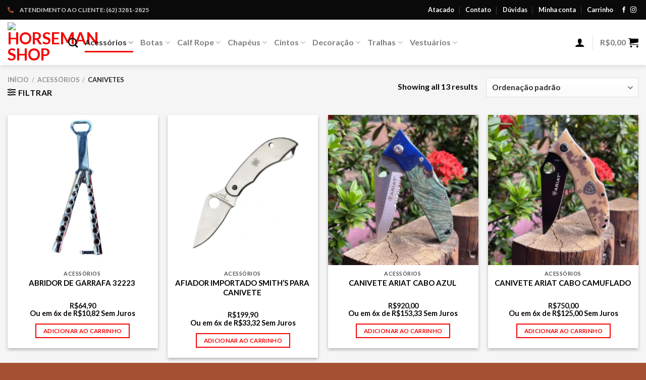

--- FILE ---
content_type: text/html; charset=UTF-8
request_url: https://horsemanshop.com.br/categoria-produto/acessorios/canivetes/
body_size: 26326
content:
<!DOCTYPE html><html lang="pt-BR" class="loading-site no-js"><head><script data-no-optimize="1">var litespeed_docref=sessionStorage.getItem("litespeed_docref");litespeed_docref&&(Object.defineProperty(document,"referrer",{get:function(){return litespeed_docref}}),sessionStorage.removeItem("litespeed_docref"));</script> <meta charset="UTF-8" /><link rel="profile" href="http://gmpg.org/xfn/11" /><link rel="pingback" href="https://horsemanshop.com.br/xmlrpc.php" /> <script type="litespeed/javascript">(function(html){html.className=html.className.replace(/\bno-js\b/,'js')})(document.documentElement)</script> <meta name='robots' content='index, follow, max-image-preview:large, max-snippet:-1, max-video-preview:-1' /><style>img:is([sizes="auto" i], [sizes^="auto," i]) { contain-intrinsic-size: 3000px 1500px }</style><meta name="viewport" content="width=device-width, initial-scale=1, maximum-scale=1" /><title>Arquivos Canivetes - Horseman Shop</title><link rel="canonical" href="https://horsemanshop.com.br/categoria-produto/acessorios/canivetes/" /><meta property="og:locale" content="pt_BR" /><meta property="og:type" content="article" /><meta property="og:title" content="Arquivos Canivetes - Horseman Shop" /><meta property="og:url" content="https://horsemanshop.com.br/categoria-produto/acessorios/canivetes/" /><meta property="og:site_name" content="Horseman Shop" /><meta name="twitter:card" content="summary_large_image" /> <script type="application/ld+json" class="yoast-schema-graph">{"@context":"https://schema.org","@graph":[{"@type":"CollectionPage","@id":"https://horsemanshop.com.br/categoria-produto/acessorios/canivetes/","url":"https://horsemanshop.com.br/categoria-produto/acessorios/canivetes/","name":"Arquivos Canivetes - Horseman Shop","isPartOf":{"@id":"https://horsemanshop.com.br/#website"},"primaryImageOfPage":{"@id":"https://horsemanshop.com.br/categoria-produto/acessorios/canivetes/#primaryimage"},"image":{"@id":"https://horsemanshop.com.br/categoria-produto/acessorios/canivetes/#primaryimage"},"thumbnailUrl":"https://horsemanshop.com.br/wp-content/uploads/2024/08/Design-sem-nome-2024-09-10T154644.312.png","breadcrumb":{"@id":"https://horsemanshop.com.br/categoria-produto/acessorios/canivetes/#breadcrumb"},"inLanguage":"pt-BR"},{"@type":"ImageObject","inLanguage":"pt-BR","@id":"https://horsemanshop.com.br/categoria-produto/acessorios/canivetes/#primaryimage","url":"https://horsemanshop.com.br/wp-content/uploads/2024/08/Design-sem-nome-2024-09-10T154644.312.png","contentUrl":"https://horsemanshop.com.br/wp-content/uploads/2024/08/Design-sem-nome-2024-09-10T154644.312.png","width":600,"height":600},{"@type":"BreadcrumbList","@id":"https://horsemanshop.com.br/categoria-produto/acessorios/canivetes/#breadcrumb","itemListElement":[{"@type":"ListItem","position":1,"name":"Início","item":"https://horsemanshop.com.br/"},{"@type":"ListItem","position":2,"name":"Acessórios","item":"https://horsemanshop.com.br/categoria-produto/acessorios/"},{"@type":"ListItem","position":3,"name":"Canivetes"}]},{"@type":"WebSite","@id":"https://horsemanshop.com.br/#website","url":"https://horsemanshop.com.br/","name":"Horseman Shop","description":"Loja Country","potentialAction":[{"@type":"SearchAction","target":{"@type":"EntryPoint","urlTemplate":"https://horsemanshop.com.br/?s={search_term_string}"},"query-input":{"@type":"PropertyValueSpecification","valueRequired":true,"valueName":"search_term_string"}}],"inLanguage":"pt-BR"}]}</script>  <script type='application/javascript'  id='pys-version-script'>console.log('PixelYourSite Free version 11.1.5.2');</script> <link rel='dns-prefetch' href='//www.googletagmanager.com' /><link rel='dns-prefetch' href='//cdn.jsdelivr.net' /><link rel='prefetch' href='https://horsemanshop.com.br/wp-content/themes/flatsome/assets/js/chunk.countup.js?ver=3.16.1' /><link rel='prefetch' href='https://horsemanshop.com.br/wp-content/themes/flatsome/assets/js/chunk.sticky-sidebar.js?ver=3.16.1' /><link rel='prefetch' href='https://horsemanshop.com.br/wp-content/themes/flatsome/assets/js/chunk.tooltips.js?ver=3.16.1' /><link rel='prefetch' href='https://horsemanshop.com.br/wp-content/themes/flatsome/assets/js/chunk.vendors-popups.js?ver=3.16.1' /><link rel='prefetch' href='https://horsemanshop.com.br/wp-content/themes/flatsome/assets/js/chunk.vendors-slider.js?ver=3.16.1' /><link rel="alternate" type="application/rss+xml" title="Feed para Horseman Shop &raquo;" href="https://horsemanshop.com.br/feed/" /><link rel="alternate" type="application/rss+xml" title="Feed de comentários para Horseman Shop &raquo;" href="https://horsemanshop.com.br/comments/feed/" /><link rel="alternate" type="application/rss+xml" title="Feed para Horseman Shop &raquo; Canivetes Categoria" href="https://horsemanshop.com.br/categoria-produto/acessorios/canivetes/feed/" /><link data-optimized="2" rel="stylesheet" href="https://horsemanshop.com.br/wp-content/litespeed/css/30cda7ef0853053cb20964464f8813d3.css?ver=3333a" /><style id='wp-block-library-inline-css' type='text/css'>:root{--wp-admin-theme-color:#007cba;--wp-admin-theme-color--rgb:0,124,186;--wp-admin-theme-color-darker-10:#006ba1;--wp-admin-theme-color-darker-10--rgb:0,107,161;--wp-admin-theme-color-darker-20:#005a87;--wp-admin-theme-color-darker-20--rgb:0,90,135;--wp-admin-border-width-focus:2px;--wp-block-synced-color:#7a00df;--wp-block-synced-color--rgb:122,0,223;--wp-bound-block-color:var(--wp-block-synced-color)}@media (min-resolution:192dpi){:root{--wp-admin-border-width-focus:1.5px}}.wp-element-button{cursor:pointer}:root{--wp--preset--font-size--normal:16px;--wp--preset--font-size--huge:42px}:root .has-very-light-gray-background-color{background-color:#eee}:root .has-very-dark-gray-background-color{background-color:#313131}:root .has-very-light-gray-color{color:#eee}:root .has-very-dark-gray-color{color:#313131}:root .has-vivid-green-cyan-to-vivid-cyan-blue-gradient-background{background:linear-gradient(135deg,#00d084,#0693e3)}:root .has-purple-crush-gradient-background{background:linear-gradient(135deg,#34e2e4,#4721fb 50%,#ab1dfe)}:root .has-hazy-dawn-gradient-background{background:linear-gradient(135deg,#faaca8,#dad0ec)}:root .has-subdued-olive-gradient-background{background:linear-gradient(135deg,#fafae1,#67a671)}:root .has-atomic-cream-gradient-background{background:linear-gradient(135deg,#fdd79a,#004a59)}:root .has-nightshade-gradient-background{background:linear-gradient(135deg,#330968,#31cdcf)}:root .has-midnight-gradient-background{background:linear-gradient(135deg,#020381,#2874fc)}.has-regular-font-size{font-size:1em}.has-larger-font-size{font-size:2.625em}.has-normal-font-size{font-size:var(--wp--preset--font-size--normal)}.has-huge-font-size{font-size:var(--wp--preset--font-size--huge)}.has-text-align-center{text-align:center}.has-text-align-left{text-align:left}.has-text-align-right{text-align:right}#end-resizable-editor-section{display:none}.aligncenter{clear:both}.items-justified-left{justify-content:flex-start}.items-justified-center{justify-content:center}.items-justified-right{justify-content:flex-end}.items-justified-space-between{justify-content:space-between}.screen-reader-text{border:0;clip-path:inset(50%);height:1px;margin:-1px;overflow:hidden;padding:0;position:absolute;width:1px;word-wrap:normal!important}.screen-reader-text:focus{background-color:#ddd;clip-path:none;color:#444;display:block;font-size:1em;height:auto;left:5px;line-height:normal;padding:15px 23px 14px;text-decoration:none;top:5px;width:auto;z-index:100000}html :where(.has-border-color){border-style:solid}html :where([style*=border-top-color]){border-top-style:solid}html :where([style*=border-right-color]){border-right-style:solid}html :where([style*=border-bottom-color]){border-bottom-style:solid}html :where([style*=border-left-color]){border-left-style:solid}html :where([style*=border-width]){border-style:solid}html :where([style*=border-top-width]){border-top-style:solid}html :where([style*=border-right-width]){border-right-style:solid}html :where([style*=border-bottom-width]){border-bottom-style:solid}html :where([style*=border-left-width]){border-left-style:solid}html :where(img[class*=wp-image-]){height:auto;max-width:100%}:where(figure){margin:0 0 1em}html :where(.is-position-sticky){--wp-admin--admin-bar--position-offset:var(--wp-admin--admin-bar--height,0px)}@media screen and (max-width:600px){html :where(.is-position-sticky){--wp-admin--admin-bar--position-offset:0px}}</style><style id='classic-theme-styles-inline-css' type='text/css'>/*! This file is auto-generated */
.wp-block-button__link{color:#fff;background-color:#32373c;border-radius:9999px;box-shadow:none;text-decoration:none;padding:calc(.667em + 2px) calc(1.333em + 2px);font-size:1.125em}.wp-block-file__button{background:#32373c;color:#fff;text-decoration:none}</style><style id='woocommerce-inline-inline-css' type='text/css'>.woocommerce form .form-row .required { visibility: visible; }</style><style id='flatsome-main-inline-css' type='text/css'>@font-face {
				font-family: "fl-icons";
				font-display: block;
				src: url(https://horsemanshop.com.br/wp-content/themes/flatsome/assets/css/icons/fl-icons.eot?v=3.16.1);
				src:
					url(https://horsemanshop.com.br/wp-content/themes/flatsome/assets/css/icons/fl-icons.eot#iefix?v=3.16.1) format("embedded-opentype"),
					url(https://horsemanshop.com.br/wp-content/themes/flatsome/assets/css/icons/fl-icons.woff2?v=3.16.1) format("woff2"),
					url(https://horsemanshop.com.br/wp-content/themes/flatsome/assets/css/icons/fl-icons.ttf?v=3.16.1) format("truetype"),
					url(https://horsemanshop.com.br/wp-content/themes/flatsome/assets/css/icons/fl-icons.woff?v=3.16.1) format("woff"),
					url(https://horsemanshop.com.br/wp-content/themes/flatsome/assets/css/icons/fl-icons.svg?v=3.16.1#fl-icons) format("svg");
			}</style> <script id="jquery-core-js-extra" type="litespeed/javascript">var pysFacebookRest={"restApiUrl":"https:\/\/horsemanshop.com.br\/wp-json\/pys-facebook\/v1\/event","debug":""}</script> <script type="litespeed/javascript" data-src="https://horsemanshop.com.br/wp-includes/js/jquery/jquery.min.js" id="jquery-core-js"></script> <script id="wc-add-to-cart-js-extra" type="litespeed/javascript">var wc_add_to_cart_params={"ajax_url":"\/wp-admin\/admin-ajax.php","wc_ajax_url":"\/?wc-ajax=%%endpoint%%","i18n_view_cart":"Ver carrinho","cart_url":"https:\/\/horsemanshop.com.br\/cart\/","is_cart":"","cart_redirect_after_add":"no"}</script> <script id="woocommerce-js-extra" type="litespeed/javascript">var woocommerce_params={"ajax_url":"\/wp-admin\/admin-ajax.php","wc_ajax_url":"\/?wc-ajax=%%endpoint%%","i18n_password_show":"Mostrar senha","i18n_password_hide":"Ocultar senha"}</script> <script id="pys-js-extra" type="litespeed/javascript">var pysOptions={"staticEvents":{"facebook":{"woo_view_category":[{"delay":0,"type":"static","name":"ViewCategory","pixelIds":["903147431813968"],"eventID":"76675edc-cd35-4c0c-879f-40fa83289d7d","params":{"content_type":"product","content_category":"Acess\u00f3rios","content_name":"Canivetes","content_ids":["25130","25128","25129","25938","21059"],"page_title":"Canivetes","post_type":"product_cat","post_id":220,"plugin":"PixelYourSite","user_role":"guest","event_url":"horsemanshop.com.br\/categoria-produto\/acessorios\/canivetes\/"},"e_id":"woo_view_category","ids":[],"hasTimeWindow":!1,"timeWindow":0,"woo_order":"","edd_order":""}],"init_event":[{"delay":0,"type":"static","ajaxFire":!1,"name":"PageView","pixelIds":["903147431813968"],"eventID":"e3a314b7-cfd6-41ce-9510-22691eb3ea98","params":{"page_title":"Canivetes","post_type":"product_cat","post_id":220,"plugin":"PixelYourSite","user_role":"guest","event_url":"horsemanshop.com.br\/categoria-produto\/acessorios\/canivetes\/"},"e_id":"init_event","ids":[],"hasTimeWindow":!1,"timeWindow":0,"woo_order":"","edd_order":""}]}},"dynamicEvents":[],"triggerEvents":[],"triggerEventTypes":[],"facebook":{"pixelIds":["903147431813968"],"advancedMatching":{"external_id":"fbccfdbbddaaeffaaedeefdfadaefddc"},"advancedMatchingEnabled":!0,"removeMetadata":!1,"wooVariableAsSimple":!1,"serverApiEnabled":!0,"wooCRSendFromServer":!1,"send_external_id":null,"enabled_medical":!1,"do_not_track_medical_param":["event_url","post_title","page_title","landing_page","content_name","categories","category_name","tags"],"meta_ldu":!1},"debug":"","siteUrl":"https:\/\/horsemanshop.com.br","ajaxUrl":"https:\/\/horsemanshop.com.br\/wp-admin\/admin-ajax.php","ajax_event":"cab2d8e079","enable_remove_download_url_param":"1","cookie_duration":"7","last_visit_duration":"60","enable_success_send_form":"","ajaxForServerEvent":"1","ajaxForServerStaticEvent":"1","useSendBeacon":"1","send_external_id":"1","external_id_expire":"180","track_cookie_for_subdomains":"1","google_consent_mode":"1","gdpr":{"ajax_enabled":!1,"all_disabled_by_api":!1,"facebook_disabled_by_api":!1,"analytics_disabled_by_api":!1,"google_ads_disabled_by_api":!1,"pinterest_disabled_by_api":!1,"bing_disabled_by_api":!1,"reddit_disabled_by_api":!1,"externalID_disabled_by_api":!1,"facebook_prior_consent_enabled":!0,"analytics_prior_consent_enabled":!0,"google_ads_prior_consent_enabled":null,"pinterest_prior_consent_enabled":!0,"bing_prior_consent_enabled":!0,"cookiebot_integration_enabled":!1,"cookiebot_facebook_consent_category":"marketing","cookiebot_analytics_consent_category":"statistics","cookiebot_tiktok_consent_category":"marketing","cookiebot_google_ads_consent_category":"marketing","cookiebot_pinterest_consent_category":"marketing","cookiebot_bing_consent_category":"marketing","consent_magic_integration_enabled":!1,"real_cookie_banner_integration_enabled":!1,"cookie_notice_integration_enabled":!1,"cookie_law_info_integration_enabled":!1,"analytics_storage":{"enabled":!0,"value":"granted","filter":!1},"ad_storage":{"enabled":!0,"value":"granted","filter":!1},"ad_user_data":{"enabled":!0,"value":"granted","filter":!1},"ad_personalization":{"enabled":!0,"value":"granted","filter":!1}},"cookie":{"disabled_all_cookie":!1,"disabled_start_session_cookie":!1,"disabled_advanced_form_data_cookie":!1,"disabled_landing_page_cookie":!1,"disabled_first_visit_cookie":!1,"disabled_trafficsource_cookie":!1,"disabled_utmTerms_cookie":!1,"disabled_utmId_cookie":!1},"tracking_analytics":{"TrafficSource":"direct","TrafficLanding":"undefined","TrafficUtms":[],"TrafficUtmsId":[]},"GATags":{"ga_datalayer_type":"default","ga_datalayer_name":"dataLayerPYS"},"woo":{"enabled":!0,"enabled_save_data_to_orders":!0,"addToCartOnButtonEnabled":!0,"addToCartOnButtonValueEnabled":!0,"addToCartOnButtonValueOption":"price","singleProductId":null,"removeFromCartSelector":"form.woocommerce-cart-form .remove","addToCartCatchMethod":"add_cart_hook","is_order_received_page":!1,"containOrderId":!1},"edd":{"enabled":!1},"cache_bypass":"1769633172"}</script> 
 <script type="litespeed/javascript" data-src="https://www.googletagmanager.com/gtag/js?id=G-DJ1TZP4SR8" id="google_gtagjs-js"></script> <script id="google_gtagjs-js-after" type="litespeed/javascript">window.dataLayer=window.dataLayer||[];function gtag(){dataLayer.push(arguments)}
gtag("set","linker",{"domains":["horsemanshop.com.br"]});gtag("js",new Date());gtag("set","developer_id.dZTNiMT",!0);gtag("config","G-DJ1TZP4SR8")</script> <link rel="https://api.w.org/" href="https://horsemanshop.com.br/wp-json/" /><link rel="alternate" title="JSON" type="application/json" href="https://horsemanshop.com.br/wp-json/wp/v2/product_cat/220" /><link rel="EditURI" type="application/rsd+xml" title="RSD" href="https://horsemanshop.com.br/xmlrpc.php?rsd" /><meta name="generator" content="WordPress 6.8.3" /><meta name="generator" content="WooCommerce 10.4.3" /><meta name="generator" content="Site Kit by Google 1.165.0" /><meta name="google-site-verification" content="BpkXBFqG3LB-8I886XK-OHRIAzWSd1HaC1TG9yzKr3A" /><style>.bg{opacity: 0; transition: opacity 1s; -webkit-transition: opacity 1s;} .bg-loaded{opacity: 1;}</style><link rel="stylesheet" href="https://use.fontawesome.com/releases/v5.13.0/css/all.css"><link rel="stylesheet" href="https://use.fontawesome.com/releases/v5.13.0/css/v4-shims.css">	<noscript><style>.woocommerce-product-gallery{ opacity: 1 !important; }</style></noscript><style type="text/css">.wdp_bulk_table_content .wdp_pricing_table_caption { color: #6d6d6d ! important} .wdp_bulk_table_content table thead td { color: #6d6d6d ! important} .wdp_bulk_table_content table thead td { background-color: #efefef ! important} .wdp_bulk_table_content table thead td { higlight_background_color-color: #efefef ! important} .wdp_bulk_table_content table thead td { higlight_text_color: #6d6d6d ! important} .wdp_bulk_table_content table tbody td { color: #6d6d6d ! important} .wdp_bulk_table_content table tbody td { background-color: #ffffff ! important} .wdp_bulk_table_content .wdp_pricing_table_footer { color: #6d6d6d ! important}</style><link rel="icon" href="https://horsemanshop.com.br/wp-content/uploads/2020/08/cropped-horseman-shop-logo-32x32.png" sizes="32x32" /><link rel="icon" href="https://horsemanshop.com.br/wp-content/uploads/2020/08/cropped-horseman-shop-logo-192x192.png" sizes="192x192" /><link rel="apple-touch-icon" href="https://horsemanshop.com.br/wp-content/uploads/2020/08/cropped-horseman-shop-logo-180x180.png" /><meta name="msapplication-TileImage" content="https://horsemanshop.com.br/wp-content/uploads/2020/08/cropped-horseman-shop-logo-270x270.png" /><style id="custom-css" type="text/css">:root {--primary-color: #f60303;}.container-width, .full-width .ubermenu-nav, .container, .row{max-width: 1420px}.row.row-collapse{max-width: 1390px}.row.row-small{max-width: 1412.5px}.row.row-large{max-width: 1450px}.sticky-add-to-cart--active, #wrapper,#main,#main.dark{background-color: #f5f5f5}.header-main{height: 90px}#logo img{max-height: 90px}#logo{width:90px;}#logo a{max-width:300px;}.header-bottom{min-height: 10px}.header-top{min-height: 39px}.transparent .header-main{height: 90px}.transparent #logo img{max-height: 90px}.has-transparent + .page-title:first-of-type,.has-transparent + #main > .page-title,.has-transparent + #main > div > .page-title,.has-transparent + #main .page-header-wrapper:first-of-type .page-title{padding-top: 120px;}.header.show-on-scroll,.stuck .header-main{height:90px!important}.stuck #logo img{max-height: 90px!important}.search-form{ width: 100%;}.header-bg-color {background-color: #ffffff}.header-bottom {background-color: #f1f1f1}.top-bar-nav > li > a{line-height: 29px }.header-main .nav > li > a{line-height: 16px }.header-bottom-nav > li > a{line-height: 51px }@media (max-width: 549px) {.header-main{height: 90px}#logo img{max-height: 90px}}.nav-dropdown{font-size:100%}.header-top{background-color:#0a0a0a!important;}/* Color */.accordion-title.active, .has-icon-bg .icon .icon-inner,.logo a, .primary.is-underline, .primary.is-link, .badge-outline .badge-inner, .nav-outline > li.active> a,.nav-outline >li.active > a, .cart-icon strong,[data-color='primary'], .is-outline.primary{color: #f60303;}/* Color !important */[data-text-color="primary"]{color: #f60303!important;}/* Background Color */[data-text-bg="primary"]{background-color: #f60303;}/* Background */.scroll-to-bullets a,.featured-title, .label-new.menu-item > a:after, .nav-pagination > li > .current,.nav-pagination > li > span:hover,.nav-pagination > li > a:hover,.has-hover:hover .badge-outline .badge-inner,button[type="submit"], .button.wc-forward:not(.checkout):not(.checkout-button), .button.submit-button, .button.primary:not(.is-outline),.featured-table .title,.is-outline:hover, .has-icon:hover .icon-label,.nav-dropdown-bold .nav-column li > a:hover, .nav-dropdown.nav-dropdown-bold > li > a:hover, .nav-dropdown-bold.dark .nav-column li > a:hover, .nav-dropdown.nav-dropdown-bold.dark > li > a:hover, .header-vertical-menu__opener ,.is-outline:hover, .tagcloud a:hover,.grid-tools a, input[type='submit']:not(.is-form), .box-badge:hover .box-text, input.button.alt,.nav-box > li > a:hover,.nav-box > li.active > a,.nav-pills > li.active > a ,.current-dropdown .cart-icon strong, .cart-icon:hover strong, .nav-line-bottom > li > a:before, .nav-line-grow > li > a:before, .nav-line > li > a:before,.banner, .header-top, .slider-nav-circle .flickity-prev-next-button:hover svg, .slider-nav-circle .flickity-prev-next-button:hover .arrow, .primary.is-outline:hover, .button.primary:not(.is-outline), input[type='submit'].primary, input[type='submit'].primary, input[type='reset'].button, input[type='button'].primary, .badge-inner{background-color: #f60303;}/* Border */.nav-vertical.nav-tabs > li.active > a,.scroll-to-bullets a.active,.nav-pagination > li > .current,.nav-pagination > li > span:hover,.nav-pagination > li > a:hover,.has-hover:hover .badge-outline .badge-inner,.accordion-title.active,.featured-table,.is-outline:hover, .tagcloud a:hover,blockquote, .has-border, .cart-icon strong:after,.cart-icon strong,.blockUI:before, .processing:before,.loading-spin, .slider-nav-circle .flickity-prev-next-button:hover svg, .slider-nav-circle .flickity-prev-next-button:hover .arrow, .primary.is-outline:hover{border-color: #f60303}.nav-tabs > li.active > a{border-top-color: #f60303}.widget_shopping_cart_content .blockUI.blockOverlay:before { border-left-color: #f60303 }.woocommerce-checkout-review-order .blockUI.blockOverlay:before { border-left-color: #f60303 }/* Fill */.slider .flickity-prev-next-button:hover svg,.slider .flickity-prev-next-button:hover .arrow{fill: #f60303;}/* Focus */.primary:focus-visible, .submit-button:focus-visible, button[type="submit"]:focus-visible { outline-color: #f60303!important; }/* Background Color */[data-icon-label]:after, .secondary.is-underline:hover,.secondary.is-outline:hover,.icon-label,.button.secondary:not(.is-outline),.button.alt:not(.is-outline), .badge-inner.on-sale, .button.checkout, .single_add_to_cart_button, .current .breadcrumb-step{ background-color:#444444; }[data-text-bg="secondary"]{background-color: #444444;}/* Color */.secondary.is-underline,.secondary.is-link, .secondary.is-outline,.stars a.active, .star-rating:before, .woocommerce-page .star-rating:before,.star-rating span:before, .color-secondary{color: #444444}/* Color !important */[data-text-color="secondary"]{color: #444444!important;}/* Border */.secondary.is-outline:hover{border-color:#444444}/* Focus */.secondary:focus-visible, .alt:focus-visible { outline-color: #444444!important; }body{color: #0a0a0a}h1,h2,h3,h4,h5,h6,.heading-font{color: #2e2e2e;}body{font-family: Lato, sans-serif;}body {font-weight: 400;font-style: normal;}.nav > li > a {font-family: Lato, sans-serif;}.mobile-sidebar-levels-2 .nav > li > ul > li > a {font-family: Lato, sans-serif;}.nav > li > a,.mobile-sidebar-levels-2 .nav > li > ul > li > a {font-weight: 700;font-style: normal;}h1,h2,h3,h4,h5,h6,.heading-font, .off-canvas-center .nav-sidebar.nav-vertical > li > a{font-family: Lato, sans-serif;}h1,h2,h3,h4,h5,h6,.heading-font,.banner h1,.banner h2 {font-weight: 700;font-style: normal;}.alt-font{font-family: "Dancing Script", sans-serif;}.alt-font {font-weight: 400!important;font-style: normal!important;}.header:not(.transparent) .top-bar-nav > li > a {color: #ffffff;}.header:not(.transparent) .top-bar-nav.nav > li > a:hover,.header:not(.transparent) .top-bar-nav.nav > li.active > a,.header:not(.transparent) .top-bar-nav.nav > li.current > a,.header:not(.transparent) .top-bar-nav.nav > li > a.active,.header:not(.transparent) .top-bar-nav.nav > li > a.current{color: #ffffff;}.top-bar-nav.nav-line-bottom > li > a:before,.top-bar-nav.nav-line-grow > li > a:before,.top-bar-nav.nav-line > li > a:before,.top-bar-nav.nav-box > li > a:hover,.top-bar-nav.nav-box > li.active > a,.top-bar-nav.nav-pills > li > a:hover,.top-bar-nav.nav-pills > li.active > a{color:#FFF!important;background-color: #ffffff;}a{color: #0a0a0a;}a:hover{color: #e70303;}.tagcloud a:hover{border-color: #e70303;background-color: #e70303;}.widget a{color: #2e2e2e;}.widget a:hover{color: #a55033;}.widget .tagcloud a:hover{border-color: #a55033; background-color: #a55033;}.is-divider{background-color: #a55033;}.current .breadcrumb-step, [data-icon-label]:after, .button#place_order,.button.checkout,.checkout-button,.single_add_to_cart_button.button{background-color: #ec0303!important }.badge-inner.on-sale{background-color: #553318}.price del, .product_list_widget del, del .woocommerce-Price-amount { color: #000000; }ins .woocommerce-Price-amount { color: #a55033; }@media screen and (min-width: 550px){.products .box-vertical .box-image{min-width: 300px!important;width: 300px!important;}}.header-main .social-icons,.header-main .cart-icon strong,.header-main .menu-title,.header-main .header-button > .button.is-outline,.header-main .nav > li > a > i:not(.icon-angle-down){color: #000000!important;}.header-main .header-button > .button.is-outline,.header-main .cart-icon strong:after,.header-main .cart-icon strong{border-color: #000000!important;}.header-main .header-button > .button:not(.is-outline){background-color: #000000!important;}.header-main .current-dropdown .cart-icon strong,.header-main .header-button > .button:hover,.header-main .header-button > .button:hover i,.header-main .header-button > .button:hover span{color:#FFF!important;}.header-main .menu-title:hover,.header-main .social-icons a:hover,.header-main .header-button > .button.is-outline:hover,.header-main .nav > li > a:hover > i:not(.icon-angle-down){color: #000000!important;}.header-main .current-dropdown .cart-icon strong,.header-main .header-button > .button:hover{background-color: #000000!important;}.header-main .current-dropdown .cart-icon strong:after,.header-main .current-dropdown .cart-icon strong,.header-main .header-button > .button:hover{border-color: #000000!important;}.footer-1{background-color: #0a0a0a}.footer-2{background-color: #ffffff}.absolute-footer, html{background-color: #a55033}button[name='update_cart'] { display: none; }.nav-vertical-fly-out > li + li {border-top-width: 1px; border-top-style: solid;}.label-new.menu-item > a:after{content:"Novo";}.label-hot.menu-item > a:after{content:"Quente";}.label-sale.menu-item > a:after{content:"Promoção";}.label-popular.menu-item > a:after{content:"Popular";}</style><style type="text/css" id="wp-custom-css">/*CSS HEADER*/
@media screen and (min-width: 768px) {
#main.page-wrapper.box-shadow.page-checkout{
	width:1250px;
	margin-left:-110px;
	
}
}
/*top Header*/

.html1{
	font-size:12px;
	text-transform:uppercase;
}

.fas.fa-phone-alt{
	
	padding-right:10px;
}

/*Pesquisa*/
.header-search-form-wrapper{
	
  width:300px;
	
 	
}

.ux-search-submit{
	background-color:#F24141;
	
}

.ux-search-submit:hover{
	background-color:2e2e2e;
	
}

.searchform{
	font-size:13px;
	font-family:lato;
  padding-top:05px;
	
}
/*Menu Principal*/

.centro{
	text-align:center;
	display:block;
	margin-right:40px;
	
	
}

.centro-u{
	text-align:center;
	display:block;

	
}


/*CSS BODY*/


/*Badge de Promoção*/
.badge-container {
   margin: 0px;
	 padding:10px;

}
.badge{	
	font-size:12px;
	font-family:lato;
}

/*Produto*/
.name.product-title a{
	color:black;
	font-size:15px;
	text-transform:uppercase;
}
.title-wrapper{
	
	padding-bottom:25px;
	padding-right:2px
}

/*CSS Footer*/

/*Voltar ao top*/
html{
  scroll-behavior: smooth;
}

.topo{
	text-align:center;
	margin-bottom:-20px;
	margin-top:-10px;
	

}

.text-topo{
	color:white;
	text-transform:uppercase;
	
}

.fas.fa-chevron-up{
	padding-left:10px;
}
	
/*Institucional*/

.menu-f{
	font-family:lato;
	font-size:15px;
  color:gray;
	padding-bottom:100px;
}

/*Redes Sociais*/

 .fa.fa-instagram{
	padding-right:10px;
}

.fa.fa-facebook{
	padding-right:15px;
}
/*Atendimento*/

.fab.fa-whatsapp{
	color:#a55033;
	font-size:18px;
	padding-right:07px;
}

.fas.fa-phone-alt{
	color:#a55033;
}

.far.fa-envelope{
	color:#a55033;
	padding-right:07px;
}

.fas.fa-map-marker-alt{
	color:#a55033;
	padding-right:12px;
	font-size:18px;
}

.ende{
	
	text-transform:uppercase;
	font-size:13px;
	text-align:justify;
}

div#cfpp .calculo-de-frete input{
	margin-top: 18px;
}

div#cfpp div.calculo-de-frete div#calcular-frete{
	background-color:#BD0202;
}

/*.icon-search{
	display:none !important;
}*/</style><style id="kirki-inline-styles">/* latin-ext */
@font-face {
  font-family: 'Lato';
  font-style: normal;
  font-weight: 400;
  font-display: swap;
  src: url(https://horsemanshop.com.br/wp-content/fonts/lato/font) format('woff');
  unicode-range: U+0100-02BA, U+02BD-02C5, U+02C7-02CC, U+02CE-02D7, U+02DD-02FF, U+0304, U+0308, U+0329, U+1D00-1DBF, U+1E00-1E9F, U+1EF2-1EFF, U+2020, U+20A0-20AB, U+20AD-20C0, U+2113, U+2C60-2C7F, U+A720-A7FF;
}
/* latin */
@font-face {
  font-family: 'Lato';
  font-style: normal;
  font-weight: 400;
  font-display: swap;
  src: url(https://horsemanshop.com.br/wp-content/fonts/lato/font) format('woff');
  unicode-range: U+0000-00FF, U+0131, U+0152-0153, U+02BB-02BC, U+02C6, U+02DA, U+02DC, U+0304, U+0308, U+0329, U+2000-206F, U+20AC, U+2122, U+2191, U+2193, U+2212, U+2215, U+FEFF, U+FFFD;
}
/* latin-ext */
@font-face {
  font-family: 'Lato';
  font-style: normal;
  font-weight: 700;
  font-display: swap;
  src: url(https://horsemanshop.com.br/wp-content/fonts/lato/font) format('woff');
  unicode-range: U+0100-02BA, U+02BD-02C5, U+02C7-02CC, U+02CE-02D7, U+02DD-02FF, U+0304, U+0308, U+0329, U+1D00-1DBF, U+1E00-1E9F, U+1EF2-1EFF, U+2020, U+20A0-20AB, U+20AD-20C0, U+2113, U+2C60-2C7F, U+A720-A7FF;
}
/* latin */
@font-face {
  font-family: 'Lato';
  font-style: normal;
  font-weight: 700;
  font-display: swap;
  src: url(https://horsemanshop.com.br/wp-content/fonts/lato/font) format('woff');
  unicode-range: U+0000-00FF, U+0131, U+0152-0153, U+02BB-02BC, U+02C6, U+02DA, U+02DC, U+0304, U+0308, U+0329, U+2000-206F, U+20AC, U+2122, U+2191, U+2193, U+2212, U+2215, U+FEFF, U+FFFD;
}/* vietnamese */
@font-face {
  font-family: 'Dancing Script';
  font-style: normal;
  font-weight: 400;
  font-display: swap;
  src: url(https://horsemanshop.com.br/wp-content/fonts/dancing-script/font) format('woff');
  unicode-range: U+0102-0103, U+0110-0111, U+0128-0129, U+0168-0169, U+01A0-01A1, U+01AF-01B0, U+0300-0301, U+0303-0304, U+0308-0309, U+0323, U+0329, U+1EA0-1EF9, U+20AB;
}
/* latin-ext */
@font-face {
  font-family: 'Dancing Script';
  font-style: normal;
  font-weight: 400;
  font-display: swap;
  src: url(https://horsemanshop.com.br/wp-content/fonts/dancing-script/font) format('woff');
  unicode-range: U+0100-02BA, U+02BD-02C5, U+02C7-02CC, U+02CE-02D7, U+02DD-02FF, U+0304, U+0308, U+0329, U+1D00-1DBF, U+1E00-1E9F, U+1EF2-1EFF, U+2020, U+20A0-20AB, U+20AD-20C0, U+2113, U+2C60-2C7F, U+A720-A7FF;
}
/* latin */
@font-face {
  font-family: 'Dancing Script';
  font-style: normal;
  font-weight: 400;
  font-display: swap;
  src: url(https://horsemanshop.com.br/wp-content/fonts/dancing-script/font) format('woff');
  unicode-range: U+0000-00FF, U+0131, U+0152-0153, U+02BB-02BC, U+02C6, U+02DA, U+02DC, U+0304, U+0308, U+0329, U+2000-206F, U+20AC, U+2122, U+2191, U+2193, U+2212, U+2215, U+FEFF, U+FFFD;
}</style></head><body class="archive tax-product_cat term-canivetes term-220 wp-theme-flatsome wp-child-theme-flatsome-child theme-flatsome woocommerce woocommerce-page woocommerce-no-js full-width header-shadow lightbox nav-dropdown-has-arrow nav-dropdown-has-shadow nav-dropdown-has-border"><a class="skip-link screen-reader-text" href="#main">Skip to content</a><div id="wrapper"><header id="header" class="header has-sticky sticky-shrink"><div class="header-wrapper"><div id="top-bar" class="header-top hide-for-sticky nav-dark"><div class="flex-row container"><div class="flex-col hide-for-medium flex-left"><ul class="nav nav-left medium-nav-center nav-small  nav-divided"><li class="html custom html_topbar_left"><a href="#" ><p class="html1"><i class="fas fa-phone-alt"></i> Atendimento ao cliente: (62) 3281-2825</p></a></li></ul></div><div class="flex-col hide-for-medium flex-center"><ul class="nav nav-center nav-small  nav-divided"></ul></div><div class="flex-col hide-for-medium flex-right"><ul class="nav top-bar-nav nav-right nav-small  nav-divided"><li id="menu-item-20594" class="menu-item menu-item-type-post_type menu-item-object-page menu-item-20594 menu-item-design-default"><a href="https://horsemanshop.com.br/atacado/" class="nav-top-link">Atacado</a></li><li id="menu-item-224" class="menu-item menu-item-type-custom menu-item-object-custom menu-item-224 menu-item-design-default"><a href="https://horsemanshop.com.br/contato/" class="nav-top-link">Contato</a></li><li id="menu-item-223" class="menu-item menu-item-type-custom menu-item-object-custom menu-item-223 menu-item-design-default"><a href="#" class="nav-top-link">Dúvidas</a></li><li id="menu-item-225" class="menu-item menu-item-type-custom menu-item-object-custom menu-item-225 menu-item-design-default"><a href="https://horsemanshop.com.br/minha-conta/" class="nav-top-link">Minha conta</a></li><li id="menu-item-226" class="menu-item menu-item-type-custom menu-item-object-custom menu-item-226 menu-item-design-default"><a href="https://horsemanshop.com.br/cart/" class="nav-top-link">Carrinho</a></li><li class="html header-social-icons ml-0"><div class="social-icons follow-icons" ><a href="https://www.facebook.com/horsemanshopgoiania/" target="_blank" data-label="Facebook" rel="noopener noreferrer nofollow" class="icon plain facebook tooltip" title="Follow on Facebook" aria-label="Follow on Facebook"><i class="icon-facebook" ></i></a><a href="https://www.instagram.com/horsemanshop/" target="_blank" rel="noopener noreferrer nofollow" data-label="Instagram" class="icon plain  instagram tooltip" title="Follow on Instagram" aria-label="Follow on Instagram"><i class="icon-instagram" ></i></a></div></li></ul></div><div class="flex-col show-for-medium flex-grow"><ul class="nav nav-center nav-small mobile-nav  nav-divided"><li class="html header-button-1"><div class="header-button">
<a href="https://horsemanshop.com.br/atacado" target="_self" class="button secondary is-small"  style="border-radius:40px;">
<span>Clique Aqui</span>
</a></div></li></ul></div></div></div><div id="masthead" class="header-main "><div class="header-inner flex-row container logo-left medium-logo-center" role="navigation"><div id="logo" class="flex-col logo"><a href="https://horsemanshop.com.br/" title="Horseman Shop - Loja Country" rel="home">
<img data-lazyloaded="1" src="[data-uri]" width="1" height="1" data-src="https://horsemanshop.com.br/wp-content/uploads/2024/03/Design-sem-nome-1.avif" class="header_logo header-logo" alt="Horseman Shop"/><img data-lazyloaded="1" src="[data-uri]" width="1" height="1" data-src="https://horsemanshop.com.br/wp-content/uploads/2024/03/Design-sem-nome-1.avif" class="header-logo-dark" alt="Horseman Shop"/></a></div><div class="flex-col show-for-medium flex-left"><ul class="mobile-nav nav nav-left "><li class="nav-icon has-icon">
<a href="#" data-open="#main-menu" data-pos="left" data-bg="main-menu-overlay" data-color="" class="is-small" aria-label="Menu" aria-controls="main-menu" aria-expanded="false"><i class="icon-menu" ></i>
</a></li><li class="header-search header-search-dropdown has-icon has-dropdown menu-item-has-children">
<a href="#" aria-label="Pesquisa" class="is-small"><i class="icon-search" ></i></a><ul class="nav-dropdown nav-dropdown-default"><li class="header-search-form search-form html relative has-icon"><div class="header-search-form-wrapper"><div class="searchform-wrapper ux-search-box relative form-flat is-normal"><form role="search" method="get" class="searchform" action="https://horsemanshop.com.br/"><div class="flex-row relative"><div class="flex-col flex-grow">
<label class="screen-reader-text" for="woocommerce-product-search-field-0">Pesquisar por:</label>
<input type="search" id="woocommerce-product-search-field-0" class="search-field mb-0" placeholder="Pesquisar..." value="" name="s" />
<input type="hidden" name="post_type" value="product" /></div><div class="flex-col">
<button type="submit" value="Pesquisar" class="ux-search-submit submit-button secondary button icon mb-0" aria-label="Enviar">
<i class="icon-search" ></i>			</button></div></div><div class="live-search-results text-left z-top"></div></form></div></div></li></ul></li></ul></div><div class="flex-col hide-for-medium flex-left
flex-grow"><ul class="header-nav header-nav-main nav nav-left  nav-line-bottom nav-size-large" ><li class="header-search header-search-dropdown has-icon has-dropdown menu-item-has-children">
<a href="#" aria-label="Pesquisa" class="is-small"><i class="icon-search" ></i></a><ul class="nav-dropdown nav-dropdown-default"><li class="header-search-form search-form html relative has-icon"><div class="header-search-form-wrapper"><div class="searchform-wrapper ux-search-box relative form-flat is-normal"><form role="search" method="get" class="searchform" action="https://horsemanshop.com.br/"><div class="flex-row relative"><div class="flex-col flex-grow">
<label class="screen-reader-text" for="woocommerce-product-search-field-1">Pesquisar por:</label>
<input type="search" id="woocommerce-product-search-field-1" class="search-field mb-0" placeholder="Pesquisar..." value="" name="s" />
<input type="hidden" name="post_type" value="product" /></div><div class="flex-col">
<button type="submit" value="Pesquisar" class="ux-search-submit submit-button secondary button icon mb-0" aria-label="Enviar">
<i class="icon-search" ></i>			</button></div></div><div class="live-search-results text-left z-top"></div></form></div></div></li></ul></li><li id="menu-item-19097" class="menu-item menu-item-type-taxonomy menu-item-object-product_cat current-product_cat-ancestor current-menu-ancestor current-menu-parent current-product_cat-parent menu-item-has-children menu-item-19097 active menu-item-design-default has-dropdown"><a href="https://horsemanshop.com.br/categoria-produto/acessorios/" class="nav-top-link" aria-expanded="false" aria-haspopup="menu">Acessórios<i class="icon-angle-down" ></i></a><ul class="sub-menu nav-dropdown nav-dropdown-default"><li id="menu-item-19098" class="menu-item menu-item-type-taxonomy menu-item-object-product_cat current-menu-item menu-item-19098 active"><a href="https://horsemanshop.com.br/categoria-produto/acessorios/canivetes/" aria-current="page">Canivetes</a></li><li id="menu-item-19099" class="menu-item menu-item-type-taxonomy menu-item-object-product_cat menu-item-19099"><a href="https://horsemanshop.com.br/categoria-produto/acessorios/carteira-de-bolso-acessorios/">Carteira de bolso</a></li><li id="menu-item-19100" class="menu-item menu-item-type-taxonomy menu-item-object-product_cat menu-item-19100"><a href="https://horsemanshop.com.br/categoria-produto/acessorios/cintos-acessorios/">Cintos</a></li><li id="menu-item-19101" class="menu-item menu-item-type-taxonomy menu-item-object-product_cat menu-item-19101"><a href="https://horsemanshop.com.br/categoria-produto/acessorios/facas/">Facas</a></li><li id="menu-item-19102" class="menu-item menu-item-type-taxonomy menu-item-object-product_cat menu-item-19102"><a href="https://horsemanshop.com.br/categoria-produto/acessorios/fivela/">Fivelas</a></li></ul></li><li id="menu-item-19103" class="menu-item menu-item-type-taxonomy menu-item-object-product_cat menu-item-has-children menu-item-19103 menu-item-design-default has-dropdown"><a href="https://horsemanshop.com.br/categoria-produto/botas/" class="nav-top-link" aria-expanded="false" aria-haspopup="menu">Botas<i class="icon-angle-down" ></i></a><ul class="sub-menu nav-dropdown nav-dropdown-default"><li id="menu-item-19104" class="menu-item menu-item-type-taxonomy menu-item-object-product_cat menu-item-19104"><a href="https://horsemanshop.com.br/categoria-produto/botas/bota-feminina-botas/">Bota Feminina</a></li><li id="menu-item-19105" class="menu-item menu-item-type-taxonomy menu-item-object-product_cat menu-item-19105"><a href="https://horsemanshop.com.br/categoria-produto/botas/bota-masculina/">Bota Masculina</a></li><li id="menu-item-19106" class="menu-item menu-item-type-taxonomy menu-item-object-product_cat menu-item-19106"><a href="https://horsemanshop.com.br/categoria-produto/botas/botinas/">Botinas</a></li></ul></li><li id="menu-item-19152" class="menu-item menu-item-type-taxonomy menu-item-object-product_cat menu-item-has-children menu-item-19152 menu-item-design-default has-dropdown"><a href="https://horsemanshop.com.br/categoria-produto/calf-rope/" class="nav-top-link" aria-expanded="false" aria-haspopup="menu">Calf Rope<i class="icon-angle-down" ></i></a><ul class="sub-menu nav-dropdown nav-dropdown-default"><li id="menu-item-19153" class="menu-item menu-item-type-taxonomy menu-item-object-product_cat menu-item-19153"><a href="https://horsemanshop.com.br/categoria-produto/calf-rope/peias/">Peias</a></li></ul></li><li id="menu-item-19154" class="menu-item menu-item-type-taxonomy menu-item-object-product_cat menu-item-has-children menu-item-19154 menu-item-design-default has-dropdown"><a href="https://horsemanshop.com.br/categoria-produto/chapeus/" class="nav-top-link" aria-expanded="false" aria-haspopup="menu">Chapéus<i class="icon-angle-down" ></i></a><ul class="sub-menu nav-dropdown nav-dropdown-default"><li id="menu-item-19155" class="menu-item menu-item-type-taxonomy menu-item-object-product_cat menu-item-19155"><a href="https://horsemanshop.com.br/categoria-produto/chapeus/bones/">Bonés</a></li><li id="menu-item-19156" class="menu-item menu-item-type-taxonomy menu-item-object-product_cat menu-item-19156"><a href="https://horsemanshop.com.br/categoria-produto/chapeus/chapeu-chapeus/">Chapéu</a></li></ul></li><li id="menu-item-19157" class="menu-item menu-item-type-taxonomy menu-item-object-product_cat menu-item-has-children menu-item-19157 menu-item-design-default has-dropdown"><a href="https://horsemanshop.com.br/categoria-produto/cintos/" class="nav-top-link" aria-expanded="false" aria-haspopup="menu">Cintos<i class="icon-angle-down" ></i></a><ul class="sub-menu nav-dropdown nav-dropdown-default"><li id="menu-item-19158" class="menu-item menu-item-type-taxonomy menu-item-object-product_cat menu-item-19158"><a href="https://horsemanshop.com.br/categoria-produto/cintos/cinto-feminino-cintos/">Cinto Feminino</a></li><li id="menu-item-19159" class="menu-item menu-item-type-taxonomy menu-item-object-product_cat menu-item-19159"><a href="https://horsemanshop.com.br/categoria-produto/cintos/cinto-masculino/">Cinto masculino</a></li></ul></li><li id="menu-item-19160" class="menu-item menu-item-type-taxonomy menu-item-object-product_cat menu-item-has-children menu-item-19160 menu-item-design-default has-dropdown"><a href="https://horsemanshop.com.br/categoria-produto/decoracao/" class="nav-top-link" aria-expanded="false" aria-haspopup="menu">Decoração<i class="icon-angle-down" ></i></a><ul class="sub-menu nav-dropdown nav-dropdown-default"><li id="menu-item-19161" class="menu-item menu-item-type-taxonomy menu-item-object-product_cat menu-item-19161"><a href="https://horsemanshop.com.br/categoria-produto/decoracao/abajur/">Abajur</a></li><li id="menu-item-19162" class="menu-item menu-item-type-taxonomy menu-item-object-product_cat menu-item-19162"><a href="https://horsemanshop.com.br/categoria-produto/decoracao/cabideiro/">Cabideiro</a></li><li id="menu-item-19163" class="menu-item menu-item-type-taxonomy menu-item-object-product_cat menu-item-19163"><a href="https://horsemanshop.com.br/categoria-produto/decoracao/cofre/">Cofre</a></li><li id="menu-item-19164" class="menu-item menu-item-type-taxonomy menu-item-object-product_cat menu-item-19164"><a href="https://horsemanshop.com.br/categoria-produto/decoracao/espelho/">Espelho</a></li><li id="menu-item-19165" class="menu-item menu-item-type-taxonomy menu-item-object-product_cat menu-item-19165"><a href="https://horsemanshop.com.br/categoria-produto/decoracao/estatuetas/">Estatuetas</a></li><li id="menu-item-19166" class="menu-item menu-item-type-taxonomy menu-item-object-product_cat menu-item-19166"><a href="https://horsemanshop.com.br/categoria-produto/porta-retrato/">Porta Retrato</a></li><li id="menu-item-19167" class="menu-item menu-item-type-taxonomy menu-item-object-product_cat menu-item-19167"><a href="https://horsemanshop.com.br/categoria-produto/decoracao/porta-caneta/">Porta Caneta</a></li><li id="menu-item-19168" class="menu-item menu-item-type-taxonomy menu-item-object-product_cat menu-item-19168"><a href="https://horsemanshop.com.br/categoria-produto/decoracao/porta-copos/">Porta Copos</a></li><li id="menu-item-19169" class="menu-item menu-item-type-taxonomy menu-item-object-product_cat menu-item-19169"><a href="https://horsemanshop.com.br/categoria-produto/decoracao/porta-retrato-decoracao/">Porta Retrato</a></li><li id="menu-item-19170" class="menu-item menu-item-type-taxonomy menu-item-object-product_cat menu-item-19170"><a href="https://horsemanshop.com.br/categoria-produto/decoracao/porta-vinho/">Porta Vinho</a></li><li id="menu-item-19171" class="menu-item menu-item-type-taxonomy menu-item-object-product_cat menu-item-19171"><a href="https://horsemanshop.com.br/categoria-produto/decoracao/saleiro/">Saleiro</a></li><li id="menu-item-19172" class="menu-item menu-item-type-taxonomy menu-item-object-product_cat menu-item-19172"><a href="https://horsemanshop.com.br/categoria-produto/decoracao/tapete/">Tapete</a></li></ul></li><li id="menu-item-19191" class="menu-item menu-item-type-taxonomy menu-item-object-product_cat menu-item-has-children menu-item-19191 menu-item-design-default has-dropdown"><a href="https://horsemanshop.com.br/categoria-produto/tralhas/" class="nav-top-link" aria-expanded="false" aria-haspopup="menu">Tralhas<i class="icon-angle-down" ></i></a><ul class="sub-menu nav-dropdown nav-dropdown-default"><li id="menu-item-19192" class="menu-item menu-item-type-taxonomy menu-item-object-product_cat menu-item-19192"><a href="https://horsemanshop.com.br/categoria-produto/tralhas/mantas/">Mantas</a></li><li id="menu-item-19193" class="menu-item menu-item-type-taxonomy menu-item-object-product_cat menu-item-19193"><a href="https://horsemanshop.com.br/categoria-produto/tralhas/mascara-para-cavalo-tralhas/">Mascara Para Cavalo</a></li><li id="menu-item-19194" class="menu-item menu-item-type-taxonomy menu-item-object-product_cat menu-item-19194"><a href="https://horsemanshop.com.br/categoria-produto/tralhas/peiteiras/">Peiteiras</a></li><li id="menu-item-19195" class="menu-item menu-item-type-taxonomy menu-item-object-product_cat menu-item-19195"><a href="https://horsemanshop.com.br/categoria-produto/tralhas/skid-boot/">Skid Boot</a></li><li id="menu-item-19196" class="menu-item menu-item-type-taxonomy menu-item-object-product_cat menu-item-19196"><a href="https://horsemanshop.com.br/categoria-produto/tralhas/sobremanta/">Sobremanta</a></li><li id="menu-item-19209" class="menu-item menu-item-type-taxonomy menu-item-object-product_cat menu-item-19209"><a href="https://horsemanshop.com.br/categoria-produto/tralhas/barrigueiras/">Barrigueiras</a></li><li id="menu-item-19210" class="menu-item menu-item-type-taxonomy menu-item-object-product_cat menu-item-19210"><a href="https://horsemanshop.com.br/categoria-produto/tralhas/bolsa-de-cordas/">Bolsa de Cordas</a></li><li id="menu-item-19211" class="menu-item menu-item-type-taxonomy menu-item-object-product_cat menu-item-19211"><a href="https://horsemanshop.com.br/categoria-produto/tralhas/cabecadas/">Cabeçadas</a></li><li id="menu-item-19212" class="menu-item menu-item-type-taxonomy menu-item-object-product_cat menu-item-19212"><a href="https://horsemanshop.com.br/categoria-produto/tralhas/cabo-de-gamarra/">Cabo de Gamarra</a></li><li id="menu-item-19213" class="menu-item menu-item-type-taxonomy menu-item-object-product_cat menu-item-19213"><a href="https://horsemanshop.com.br/categoria-produto/tralhas/cabresto-tralhas/">Cabresto</a></li><li id="menu-item-19214" class="menu-item menu-item-type-taxonomy menu-item-object-product_cat menu-item-19214"><a href="https://horsemanshop.com.br/categoria-produto/tralhas/caneleiras/">Caneleiras</a></li><li id="menu-item-19215" class="menu-item menu-item-type-taxonomy menu-item-object-product_cat menu-item-19215"><a href="https://horsemanshop.com.br/categoria-produto/tralhas/cloche/">Cloche</a></li></ul></li><li id="menu-item-19284" class="menu-item menu-item-type-taxonomy menu-item-object-product_cat menu-item-has-children menu-item-19284 menu-item-design-default has-dropdown"><a href="https://horsemanshop.com.br/categoria-produto/vestuarios/" class="nav-top-link" aria-expanded="false" aria-haspopup="menu">Vestuários<i class="icon-angle-down" ></i></a><ul class="sub-menu nav-dropdown nav-dropdown-default"><li id="menu-item-19285" class="menu-item menu-item-type-taxonomy menu-item-object-product_cat menu-item-19285"><a href="https://horsemanshop.com.br/categoria-produto/vestuarios/masculino/">Masculino</a></li><li id="menu-item-19288" class="menu-item menu-item-type-taxonomy menu-item-object-product_cat menu-item-19288"><a href="https://horsemanshop.com.br/categoria-produto/vestuarios/feminino/">Feminino</a></li></ul></li></ul></div><div class="flex-col hide-for-medium flex-right"><ul class="header-nav header-nav-main nav nav-right  nav-line-bottom nav-size-large"><li class="account-item has-icon
"
><a href="https://horsemanshop.com.br/minha-conta/"
class="nav-top-link nav-top-not-logged-in is-small"
>
<i class="icon-user" ></i>
</a></li><li class="header-divider"></li><li class="cart-item has-icon"><a href="https://horsemanshop.com.br/cart/" class="header-cart-link off-canvas-toggle nav-top-link is-small" data-open="#cart-popup" data-class="off-canvas-cart" title="Carrinho" data-pos="right"><span class="header-cart-title">
<span class="cart-price"><span class="woocommerce-Price-amount amount"><bdi><span class="woocommerce-Price-currencySymbol">&#82;&#36;</span>0,00</bdi></span></span>
</span><i class="icon-shopping-cart"
data-icon-label="0">
</i>
</a><div id="cart-popup" class="mfp-hide widget_shopping_cart"><div class="cart-popup-inner inner-padding"><div class="cart-popup-title text-center"><h4 class="uppercase">Carrinho</h4><div class="is-divider"></div></div><div class="widget_shopping_cart_content"><p class="woocommerce-mini-cart__empty-message">Nenhum produto no carrinho.</p></div><div class="cart-sidebar-content relative"></div><div class="payment-icons inline-block"><img data-lazyloaded="1" src="[data-uri]" width="221" height="88" data-src="https://horsemanshop.com.br/wp-content/uploads/2020/08/Pagamentos-horseman-shop-sem-fundo.png" alt="bg_image"/></div></div></div></li></ul></div><div class="flex-col show-for-medium flex-right"><ul class="mobile-nav nav nav-right "><li class="account-item has-icon">
<a href="https://horsemanshop.com.br/minha-conta/"
class="account-link-mobile is-small" title="Minha conta">
<i class="icon-user" ></i>	</a></li><li class="cart-item has-icon"><a href="https://horsemanshop.com.br/cart/" class="header-cart-link off-canvas-toggle nav-top-link is-small" data-open="#cart-popup" data-class="off-canvas-cart" title="Carrinho" data-pos="right">
<i class="icon-shopping-cart"
data-icon-label="0">
</i>
</a></li></ul></div></div></div><div class="header-bg-container fill"><div class="header-bg-image fill"></div><div class="header-bg-color fill"></div></div></div></header><div class="shop-page-title category-page-title page-title "><div class="page-title-inner flex-row  medium-flex-wrap container"><div class="flex-col flex-grow medium-text-center"><div class="is-small"><nav class="woocommerce-breadcrumb breadcrumbs uppercase"><a href="https://horsemanshop.com.br">Início</a> <span class="divider">&#47;</span> <a href="https://horsemanshop.com.br/categoria-produto/acessorios/">Acessórios</a> <span class="divider">&#47;</span> Canivetes</nav></div><div class="category-filtering category-filter-row ">
<a href="#" data-open="#shop-sidebar"  data-pos="left" class="filter-button uppercase plain">
<i class="icon-equalizer"></i>
<strong>Filtrar</strong>
</a><div class="inline-block"></div></div></div><div class="flex-col medium-text-center"><p class="woocommerce-result-count hide-for-medium">
Showing all 13 results</p><form class="woocommerce-ordering" method="get">
<select
name="orderby"
class="orderby"
aria-label="Pedido da loja"
><option value="menu_order"  selected='selected'>Ordenação padrão</option><option value="popularity" >Ordenar por popularidade</option><option value="date" >Ordenar por mais recente</option><option value="price" >Ordenar por preço: menor para maior</option><option value="price-desc" >Ordenar por preço: maior para menor</option>
</select>
<input type="hidden" name="paged" value="1" /></form></div></div></div><main id="main" class=""><div class="row category-page-row"><div class="col large-12"><div class="shop-container"><div class="woocommerce-notices-wrapper"></div><div class="products row row-small large-columns-4 medium-columns-3 small-columns-2 has-shadow row-box-shadow-2 row-box-shadow-2-hover equalize-box"><div class="product-small col has-hover product type-product post-21059 status-publish first instock product_cat-acessorios product_cat-canivetes has-post-thumbnail shipping-taxable purchasable product-type-simple"><div class="col-inner"><div class="badge-container absolute left top z-1"></div><div class="product-small box "><div class="box-image"><div class="image-fade_in_back">
<a href="https://horsemanshop.com.br/produto/abridor-de-garrafa-32223/" aria-label="Abridor de Garrafa 32223">
<img data-lazyloaded="1" src="[data-uri]" width="300" height="300" data-src="https://horsemanshop.com.br/wp-content/uploads/2024/08/Design-sem-nome-2024-09-10T154644.312-300x300.png" class="attachment-woocommerce_thumbnail size-woocommerce_thumbnail" alt="Abridor de Garrafa 32223" decoding="async" fetchpriority="high" data-srcset="https://horsemanshop.com.br/wp-content/uploads/2024/08/Design-sem-nome-2024-09-10T154644.312-300x300.png 300w, https://horsemanshop.com.br/wp-content/uploads/2024/08/Design-sem-nome-2024-09-10T154644.312-400x400.png 400w, https://horsemanshop.com.br/wp-content/uploads/2024/08/Design-sem-nome-2024-09-10T154644.312-280x280.png 280w, https://horsemanshop.com.br/wp-content/uploads/2024/08/Design-sem-nome-2024-09-10T154644.312-100x100.png 100w, https://horsemanshop.com.br/wp-content/uploads/2024/08/Design-sem-nome-2024-09-10T154644.312.png 600w" data-sizes="(max-width: 300px) 100vw, 300px" /><img data-lazyloaded="1" src="[data-uri]" width="300" height="300" data-src="https://horsemanshop.com.br/wp-content/uploads/2024/08/Design-sem-nome-2024-09-10T154632.486-300x300.png" class="show-on-hover absolute fill hide-for-small back-image" alt="" decoding="async" data-srcset="https://horsemanshop.com.br/wp-content/uploads/2024/08/Design-sem-nome-2024-09-10T154632.486-300x300.png 300w, https://horsemanshop.com.br/wp-content/uploads/2024/08/Design-sem-nome-2024-09-10T154632.486-400x400.png 400w, https://horsemanshop.com.br/wp-content/uploads/2024/08/Design-sem-nome-2024-09-10T154632.486-280x280.png 280w, https://horsemanshop.com.br/wp-content/uploads/2024/08/Design-sem-nome-2024-09-10T154632.486-100x100.png 100w, https://horsemanshop.com.br/wp-content/uploads/2024/08/Design-sem-nome-2024-09-10T154632.486.png 600w" data-sizes="(max-width: 300px) 100vw, 300px" />				</a></div><div class="image-tools is-small top right show-on-hover"></div><div class="image-tools is-small hide-for-small bottom left show-on-hover"></div><div class="image-tools grid-tools text-center hide-for-small bottom hover-slide-in show-on-hover"></div></div><div class="box-text box-text-products text-center grid-style-2"><div class="title-wrapper"><p class="category uppercase is-smaller no-text-overflow product-cat op-7">
Acessórios</p><p class="name product-title woocommerce-loop-product__title"><a href="https://horsemanshop.com.br/produto/abridor-de-garrafa-32223/" class="woocommerce-LoopProduct-link woocommerce-loop-product__link">Abridor de Garrafa 32223</a></p></div><div class="price-wrapper">
<span class="price"><span class="woocommerce-Price-amount amount"><bdi><span class="woocommerce-Price-currencySymbol">&#82;&#36;</span>64,90</bdi></span></span><div class='fswp_installments_price loop'><p class='price fswp_calc'><span class="fswp_installment_prefix">Ou em 6x de </span><span class="woocommerce-Price-amount amount"><bdi><span class="woocommerce-Price-currencySymbol">&#82;&#36;</span>10,82</bdi></span> <span class='fswp_installment_suffix'>Sem  Juros</span></p></div></div><div class="add-to-cart-button"><a href="/categoria-produto/acessorios/canivetes/?add-to-cart=21059" aria-describedby="woocommerce_loop_add_to_cart_link_describedby_21059" data-quantity="1" class="primary is-small mb-0 button product_type_simple add_to_cart_button ajax_add_to_cart is-outline" data-product_id="21059" data-product_sku="900" aria-label="Adicione ao carrinho: &ldquo;Abridor de Garrafa 32223&rdquo;" rel="nofollow" data-success_message="“Abridor de Garrafa 32223” foi adicionado ao seu carrinho" role="button">Adicionar ao carrinho</a></div>	<span id="woocommerce_loop_add_to_cart_link_describedby_21059" class="screen-reader-text">
</span></div></div></div></div><div class="product-small col has-hover product type-product post-25938 status-publish instock product_cat-acessorios product_cat-canivetes has-post-thumbnail shipping-taxable purchasable product-type-simple"><div class="col-inner"><div class="badge-container absolute left top z-1"></div><div class="product-small box "><div class="box-image"><div class="image-fade_in_back">
<a href="https://horsemanshop.com.br/produto/afiador-importado-smiths-para-canivete/" aria-label="Afiador Importado Smith&#039;s Para Canivete">
<img data-lazyloaded="1" src="[data-uri]" width="300" height="300" data-src="https://horsemanshop.com.br/wp-content/uploads/2025/08/SPC175P-1000x1000-1-300x300.png" class="attachment-woocommerce_thumbnail size-woocommerce_thumbnail" alt="Afiador Importado Smith&#039;s Para Canivete" decoding="async" data-srcset="https://horsemanshop.com.br/wp-content/uploads/2025/08/SPC175P-1000x1000-1-300x300.png 300w, https://horsemanshop.com.br/wp-content/uploads/2025/08/SPC175P-1000x1000-1-400x400.png 400w, https://horsemanshop.com.br/wp-content/uploads/2025/08/SPC175P-1000x1000-1-800x800.png 800w, https://horsemanshop.com.br/wp-content/uploads/2025/08/SPC175P-1000x1000-1-280x280.png 280w, https://horsemanshop.com.br/wp-content/uploads/2025/08/SPC175P-1000x1000-1-768x768.png 768w, https://horsemanshop.com.br/wp-content/uploads/2025/08/SPC175P-1000x1000-1-600x600.png 600w, https://horsemanshop.com.br/wp-content/uploads/2025/08/SPC175P-1000x1000-1-100x100.png 100w, https://horsemanshop.com.br/wp-content/uploads/2025/08/SPC175P-1000x1000-1.png 1000w" data-sizes="(max-width: 300px) 100vw, 300px" /><img data-lazyloaded="1" src="[data-uri]" width="300" height="300" data-src="https://horsemanshop.com.br/wp-content/uploads/2025/08/SPC175P-2-1000x1000-1-300x300.png" class="show-on-hover absolute fill hide-for-small back-image" alt="" decoding="async" loading="lazy" data-srcset="https://horsemanshop.com.br/wp-content/uploads/2025/08/SPC175P-2-1000x1000-1-300x300.png 300w, https://horsemanshop.com.br/wp-content/uploads/2025/08/SPC175P-2-1000x1000-1-400x400.png 400w, https://horsemanshop.com.br/wp-content/uploads/2025/08/SPC175P-2-1000x1000-1-800x800.png 800w, https://horsemanshop.com.br/wp-content/uploads/2025/08/SPC175P-2-1000x1000-1-280x280.png 280w, https://horsemanshop.com.br/wp-content/uploads/2025/08/SPC175P-2-1000x1000-1-768x768.png 768w, https://horsemanshop.com.br/wp-content/uploads/2025/08/SPC175P-2-1000x1000-1-600x600.png 600w, https://horsemanshop.com.br/wp-content/uploads/2025/08/SPC175P-2-1000x1000-1-100x100.png 100w, https://horsemanshop.com.br/wp-content/uploads/2025/08/SPC175P-2-1000x1000-1.png 1000w" data-sizes="auto, (max-width: 300px) 100vw, 300px" />				</a></div><div class="image-tools is-small top right show-on-hover"></div><div class="image-tools is-small hide-for-small bottom left show-on-hover"></div><div class="image-tools grid-tools text-center hide-for-small bottom hover-slide-in show-on-hover"></div></div><div class="box-text box-text-products text-center grid-style-2"><div class="title-wrapper"><p class="category uppercase is-smaller no-text-overflow product-cat op-7">
Acessórios</p><p class="name product-title woocommerce-loop-product__title"><a href="https://horsemanshop.com.br/produto/afiador-importado-smiths-para-canivete/" class="woocommerce-LoopProduct-link woocommerce-loop-product__link">Afiador Importado Smith&#8217;s Para Canivete</a></p></div><div class="price-wrapper">
<span class="price"><span class="woocommerce-Price-amount amount"><bdi><span class="woocommerce-Price-currencySymbol">&#82;&#36;</span>199,90</bdi></span></span><div class='fswp_installments_price loop'><p class='price fswp_calc'><span class="fswp_installment_prefix">Ou em 6x de </span><span class="woocommerce-Price-amount amount"><bdi><span class="woocommerce-Price-currencySymbol">&#82;&#36;</span>33,32</bdi></span> <span class='fswp_installment_suffix'>Sem  Juros</span></p></div></div><div class="add-to-cart-button"><a href="/categoria-produto/acessorios/canivetes/?add-to-cart=25938" aria-describedby="woocommerce_loop_add_to_cart_link_describedby_25938" data-quantity="1" class="primary is-small mb-0 button product_type_simple add_to_cart_button ajax_add_to_cart is-outline" data-product_id="25938" data-product_sku="30274" aria-label="Adicione ao carrinho: &ldquo;Afiador Importado Smith&#039;s Para Canivete&rdquo;" rel="nofollow" data-success_message="“Afiador Importado Smith&#039;s Para Canivete” foi adicionado ao seu carrinho" role="button">Adicionar ao carrinho</a></div>	<span id="woocommerce_loop_add_to_cart_link_describedby_25938" class="screen-reader-text">
</span></div></div></div></div><div class="product-small col has-hover product type-product post-25129 status-publish instock product_cat-acessorios product_cat-canivetes has-post-thumbnail shipping-taxable purchasable product-type-simple"><div class="col-inner"><div class="badge-container absolute left top z-1"></div><div class="product-small box "><div class="box-image"><div class="image-fade_in_back">
<a href="https://horsemanshop.com.br/produto/canivete-ariat-cabo-azul/" aria-label="Canivete Ariat Cabo Azul">
<img data-lazyloaded="1" src="[data-uri]" width="300" height="300" data-src="https://horsemanshop.com.br/wp-content/uploads/2025/06/2-2-300x300.png" class="attachment-woocommerce_thumbnail size-woocommerce_thumbnail" alt="Canivete Ariat Cabo Azul" decoding="async" loading="lazy" data-srcset="https://horsemanshop.com.br/wp-content/uploads/2025/06/2-2-300x300.png 300w, https://horsemanshop.com.br/wp-content/uploads/2025/06/2-2-400x400.png 400w, https://horsemanshop.com.br/wp-content/uploads/2025/06/2-2-280x280.png 280w, https://horsemanshop.com.br/wp-content/uploads/2025/06/2-2-100x100.png 100w, https://horsemanshop.com.br/wp-content/uploads/2025/06/2-2.png 500w" data-sizes="auto, (max-width: 300px) 100vw, 300px" />				</a></div><div class="image-tools is-small top right show-on-hover"></div><div class="image-tools is-small hide-for-small bottom left show-on-hover"></div><div class="image-tools grid-tools text-center hide-for-small bottom hover-slide-in show-on-hover"></div></div><div class="box-text box-text-products text-center grid-style-2"><div class="title-wrapper"><p class="category uppercase is-smaller no-text-overflow product-cat op-7">
Acessórios</p><p class="name product-title woocommerce-loop-product__title"><a href="https://horsemanshop.com.br/produto/canivete-ariat-cabo-azul/" class="woocommerce-LoopProduct-link woocommerce-loop-product__link">Canivete Ariat Cabo Azul</a></p></div><div class="price-wrapper">
<span class="price"><span class="woocommerce-Price-amount amount"><bdi><span class="woocommerce-Price-currencySymbol">&#82;&#36;</span>920,00</bdi></span></span><div class='fswp_installments_price loop'><p class='price fswp_calc'><span class="fswp_installment_prefix">Ou em 6x de </span><span class="woocommerce-Price-amount amount"><bdi><span class="woocommerce-Price-currencySymbol">&#82;&#36;</span>153,33</bdi></span> <span class='fswp_installment_suffix'>Sem  Juros</span></p></div></div><div class="add-to-cart-button"><a href="/categoria-produto/acessorios/canivetes/?add-to-cart=25129" aria-describedby="woocommerce_loop_add_to_cart_link_describedby_25129" data-quantity="1" class="primary is-small mb-0 button product_type_simple add_to_cart_button ajax_add_to_cart is-outline" data-product_id="25129" data-product_sku="30103" aria-label="Adicione ao carrinho: &ldquo;Canivete Ariat Cabo Azul&rdquo;" rel="nofollow" data-success_message="“Canivete Ariat Cabo Azul” foi adicionado ao seu carrinho" role="button">Adicionar ao carrinho</a></div>	<span id="woocommerce_loop_add_to_cart_link_describedby_25129" class="screen-reader-text">
</span></div></div></div></div><div class="product-small col has-hover product type-product post-25128 status-publish last instock product_cat-acessorios product_cat-canivetes has-post-thumbnail shipping-taxable purchasable product-type-simple"><div class="col-inner"><div class="badge-container absolute left top z-1"></div><div class="product-small box "><div class="box-image"><div class="image-fade_in_back">
<a href="https://horsemanshop.com.br/produto/canivete-ariat-cabo-camuflado/" aria-label="Canivete Ariat Cabo Camuflado">
<img data-lazyloaded="1" src="[data-uri]" width="300" height="300" data-src="https://horsemanshop.com.br/wp-content/uploads/2025/06/1-2-300x300.png" class="attachment-woocommerce_thumbnail size-woocommerce_thumbnail" alt="Canivete Ariat Cabo Camuflado" decoding="async" loading="lazy" data-srcset="https://horsemanshop.com.br/wp-content/uploads/2025/06/1-2-300x300.png 300w, https://horsemanshop.com.br/wp-content/uploads/2025/06/1-2-400x400.png 400w, https://horsemanshop.com.br/wp-content/uploads/2025/06/1-2-280x280.png 280w, https://horsemanshop.com.br/wp-content/uploads/2025/06/1-2-100x100.png 100w, https://horsemanshop.com.br/wp-content/uploads/2025/06/1-2.png 500w" data-sizes="auto, (max-width: 300px) 100vw, 300px" />				</a></div><div class="image-tools is-small top right show-on-hover"></div><div class="image-tools is-small hide-for-small bottom left show-on-hover"></div><div class="image-tools grid-tools text-center hide-for-small bottom hover-slide-in show-on-hover"></div></div><div class="box-text box-text-products text-center grid-style-2"><div class="title-wrapper"><p class="category uppercase is-smaller no-text-overflow product-cat op-7">
Acessórios</p><p class="name product-title woocommerce-loop-product__title"><a href="https://horsemanshop.com.br/produto/canivete-ariat-cabo-camuflado/" class="woocommerce-LoopProduct-link woocommerce-loop-product__link">Canivete Ariat Cabo Camuflado</a></p></div><div class="price-wrapper">
<span class="price"><span class="woocommerce-Price-amount amount"><bdi><span class="woocommerce-Price-currencySymbol">&#82;&#36;</span>750,00</bdi></span></span><div class='fswp_installments_price loop'><p class='price fswp_calc'><span class="fswp_installment_prefix">Ou em 6x de </span><span class="woocommerce-Price-amount amount"><bdi><span class="woocommerce-Price-currencySymbol">&#82;&#36;</span>125,00</bdi></span> <span class='fswp_installment_suffix'>Sem  Juros</span></p></div></div><div class="add-to-cart-button"><a href="/categoria-produto/acessorios/canivetes/?add-to-cart=25128" aria-describedby="woocommerce_loop_add_to_cart_link_describedby_25128" data-quantity="1" class="primary is-small mb-0 button product_type_simple add_to_cart_button ajax_add_to_cart is-outline" data-product_id="25128" data-product_sku="30102" aria-label="Adicione ao carrinho: &ldquo;Canivete Ariat Cabo Camuflado&rdquo;" rel="nofollow" data-success_message="“Canivete Ariat Cabo Camuflado” foi adicionado ao seu carrinho" role="button">Adicionar ao carrinho</a></div>	<span id="woocommerce_loop_add_to_cart_link_describedby_25128" class="screen-reader-text">
</span></div></div></div></div><div class="product-small col has-hover out-of-stock product type-product post-25130 status-publish first outofstock product_cat-acessorios product_cat-canivetes has-post-thumbnail shipping-taxable purchasable product-type-simple"><div class="col-inner"><div class="badge-container absolute left top z-1"></div><div class="product-small box "><div class="box-image"><div class="image-fade_in_back">
<a href="https://horsemanshop.com.br/produto/canivete-ariat-cabo-off/" aria-label="Canivete Ariat Cabo Off">
<img data-lazyloaded="1" src="[data-uri]" width="300" height="300" data-src="https://horsemanshop.com.br/wp-content/uploads/2025/06/3-2-300x300.png" class="attachment-woocommerce_thumbnail size-woocommerce_thumbnail" alt="Canivete Ariat Cabo Off" decoding="async" loading="lazy" data-srcset="https://horsemanshop.com.br/wp-content/uploads/2025/06/3-2-300x300.png 300w, https://horsemanshop.com.br/wp-content/uploads/2025/06/3-2-400x400.png 400w, https://horsemanshop.com.br/wp-content/uploads/2025/06/3-2-280x280.png 280w, https://horsemanshop.com.br/wp-content/uploads/2025/06/3-2-100x100.png 100w, https://horsemanshop.com.br/wp-content/uploads/2025/06/3-2.png 500w" data-sizes="auto, (max-width: 300px) 100vw, 300px" />				</a></div><div class="image-tools is-small top right show-on-hover"></div><div class="image-tools is-small hide-for-small bottom left show-on-hover"></div><div class="image-tools grid-tools text-center hide-for-small bottom hover-slide-in show-on-hover"></div><div class="out-of-stock-label">Fora de estoque</div></div><div class="box-text box-text-products text-center grid-style-2"><div class="title-wrapper"><p class="category uppercase is-smaller no-text-overflow product-cat op-7">
Acessórios</p><p class="name product-title woocommerce-loop-product__title"><a href="https://horsemanshop.com.br/produto/canivete-ariat-cabo-off/" class="woocommerce-LoopProduct-link woocommerce-loop-product__link">Canivete Ariat Cabo Off</a></p></div><div class="price-wrapper">
<span class="price"><span class="woocommerce-Price-amount amount"><bdi><span class="woocommerce-Price-currencySymbol">&#82;&#36;</span>700,00</bdi></span></span><div class='fswp_installments_price loop'><p class='price fswp_calc'><span class="fswp_installment_prefix">Ou em 6x de </span><span class="woocommerce-Price-amount amount"><bdi><span class="woocommerce-Price-currencySymbol">&#82;&#36;</span>116,67</bdi></span> <span class='fswp_installment_suffix'>Sem  Juros</span></p></div></div><div class="add-to-cart-button"><a href="https://horsemanshop.com.br/produto/canivete-ariat-cabo-off/" aria-describedby="woocommerce_loop_add_to_cart_link_describedby_25130" data-quantity="1" class="primary is-small mb-0 button product_type_simple is-outline" data-product_id="25130" data-product_sku="30107" aria-label="Leia mais sobre &ldquo;Canivete Ariat Cabo Off&rdquo;" rel="nofollow" data-success_message="">Leia mais</a></div>	<span id="woocommerce_loop_add_to_cart_link_describedby_25130" class="screen-reader-text">
</span></div></div></div></div><div class="product-small col has-hover out-of-stock product type-product post-25941 status-publish outofstock product_cat-acessorios product_cat-canivetes has-post-thumbnail shipping-taxable purchasable product-type-simple"><div class="col-inner"><div class="badge-container absolute left top z-1"></div><div class="product-small box "><div class="box-image"><div class="image-fade_in_back">
<a href="https://horsemanshop.com.br/produto/canivete-importado-master-usa-preto-com-mosquetao/" aria-label="Canivete Importado Master USA Preto Com Mosquetão">
<img data-lazyloaded="1" src="[data-uri]" width="300" height="300" data-src="https://horsemanshop.com.br/wp-content/uploads/2025/08/MU-A027BK-1000x1000-1-300x300.jpg" class="attachment-woocommerce_thumbnail size-woocommerce_thumbnail" alt="Canivete Importado Master USA Preto Com Mosquetão" decoding="async" loading="lazy" data-srcset="https://horsemanshop.com.br/wp-content/uploads/2025/08/MU-A027BK-1000x1000-1-300x300.jpg 300w, https://horsemanshop.com.br/wp-content/uploads/2025/08/MU-A027BK-1000x1000-1-400x400.jpg 400w, https://horsemanshop.com.br/wp-content/uploads/2025/08/MU-A027BK-1000x1000-1-800x800.jpg 800w, https://horsemanshop.com.br/wp-content/uploads/2025/08/MU-A027BK-1000x1000-1-280x280.jpg 280w, https://horsemanshop.com.br/wp-content/uploads/2025/08/MU-A027BK-1000x1000-1-768x768.jpg 768w, https://horsemanshop.com.br/wp-content/uploads/2025/08/MU-A027BK-1000x1000-1-600x600.jpg 600w, https://horsemanshop.com.br/wp-content/uploads/2025/08/MU-A027BK-1000x1000-1-100x100.jpg 100w, https://horsemanshop.com.br/wp-content/uploads/2025/08/MU-A027BK-1000x1000-1.jpg 1000w" data-sizes="auto, (max-width: 300px) 100vw, 300px" />				</a></div><div class="image-tools is-small top right show-on-hover"></div><div class="image-tools is-small hide-for-small bottom left show-on-hover"></div><div class="image-tools grid-tools text-center hide-for-small bottom hover-slide-in show-on-hover"></div><div class="out-of-stock-label">Fora de estoque</div></div><div class="box-text box-text-products text-center grid-style-2"><div class="title-wrapper"><p class="category uppercase is-smaller no-text-overflow product-cat op-7">
Acessórios</p><p class="name product-title woocommerce-loop-product__title"><a href="https://horsemanshop.com.br/produto/canivete-importado-master-usa-preto-com-mosquetao/" class="woocommerce-LoopProduct-link woocommerce-loop-product__link">Canivete Importado Master USA Preto Com Mosquetão</a></p></div><div class="price-wrapper">
<span class="price"><span class="woocommerce-Price-amount amount"><bdi><span class="woocommerce-Price-currencySymbol">&#82;&#36;</span>149,90</bdi></span></span><div class='fswp_installments_price loop'><p class='price fswp_calc'><span class="fswp_installment_prefix">Ou em 6x de </span><span class="woocommerce-Price-amount amount"><bdi><span class="woocommerce-Price-currencySymbol">&#82;&#36;</span>24,98</bdi></span> <span class='fswp_installment_suffix'>Sem  Juros</span></p></div></div><div class="add-to-cart-button"><a href="https://horsemanshop.com.br/produto/canivete-importado-master-usa-preto-com-mosquetao/" aria-describedby="woocommerce_loop_add_to_cart_link_describedby_25941" data-quantity="1" class="primary is-small mb-0 button product_type_simple is-outline" data-product_id="25941" data-product_sku="30216" aria-label="Leia mais sobre &ldquo;Canivete Importado Master USA Preto Com Mosquetão&rdquo;" rel="nofollow" data-success_message="">Leia mais</a></div>	<span id="woocommerce_loop_add_to_cart_link_describedby_25941" class="screen-reader-text">
</span></div></div></div></div><div class="product-small col has-hover product type-product post-25933 status-publish instock product_cat-acessorios product_cat-canivetes has-post-thumbnail shipping-taxable purchasable product-type-simple"><div class="col-inner"><div class="badge-container absolute left top z-1"></div><div class="product-small box "><div class="box-image"><div class="image-fade_in_back">
<a href="https://horsemanshop.com.br/produto/canivete-spyderco-by01p2-byrd/" aria-label="Canivete Spyderco BY01P2 BYRD">
<img data-lazyloaded="1" src="[data-uri]" width="300" height="300" data-src="https://horsemanshop.com.br/wp-content/uploads/2025/08/SMPP1-3-1000x1000-1-300x300.jpg" class="attachment-woocommerce_thumbnail size-woocommerce_thumbnail" alt="Canivete Spyderco BY01P2 BYRD" decoding="async" loading="lazy" data-srcset="https://horsemanshop.com.br/wp-content/uploads/2025/08/SMPP1-3-1000x1000-1-300x300.jpg 300w, https://horsemanshop.com.br/wp-content/uploads/2025/08/SMPP1-3-1000x1000-1-400x400.jpg 400w, https://horsemanshop.com.br/wp-content/uploads/2025/08/SMPP1-3-1000x1000-1-800x800.jpg 800w, https://horsemanshop.com.br/wp-content/uploads/2025/08/SMPP1-3-1000x1000-1-280x280.jpg 280w, https://horsemanshop.com.br/wp-content/uploads/2025/08/SMPP1-3-1000x1000-1-768x768.jpg 768w, https://horsemanshop.com.br/wp-content/uploads/2025/08/SMPP1-3-1000x1000-1-600x600.jpg 600w, https://horsemanshop.com.br/wp-content/uploads/2025/08/SMPP1-3-1000x1000-1-100x100.jpg 100w, https://horsemanshop.com.br/wp-content/uploads/2025/08/SMPP1-3-1000x1000-1.jpg 1000w" data-sizes="auto, (max-width: 300px) 100vw, 300px" />				</a></div><div class="image-tools is-small top right show-on-hover"></div><div class="image-tools is-small hide-for-small bottom left show-on-hover"></div><div class="image-tools grid-tools text-center hide-for-small bottom hover-slide-in show-on-hover"></div></div><div class="box-text box-text-products text-center grid-style-2"><div class="title-wrapper"><p class="category uppercase is-smaller no-text-overflow product-cat op-7">
Acessórios</p><p class="name product-title woocommerce-loop-product__title"><a href="https://horsemanshop.com.br/produto/canivete-spyderco-by01p2-byrd/" class="woocommerce-LoopProduct-link woocommerce-loop-product__link">Canivete Spyderco BY01P2 BYRD</a></p></div><div class="price-wrapper">
<span class="price"><span class="woocommerce-Price-amount amount"><bdi><span class="woocommerce-Price-currencySymbol">&#82;&#36;</span>750,00</bdi></span></span><div class='fswp_installments_price loop'><p class='price fswp_calc'><span class="fswp_installment_prefix">Ou em 6x de </span><span class="woocommerce-Price-amount amount"><bdi><span class="woocommerce-Price-currencySymbol">&#82;&#36;</span>125,00</bdi></span> <span class='fswp_installment_suffix'>Sem  Juros</span></p></div></div><div class="add-to-cart-button"><a href="/categoria-produto/acessorios/canivetes/?add-to-cart=25933" aria-describedby="woocommerce_loop_add_to_cart_link_describedby_25933" data-quantity="1" class="primary is-small mb-0 button product_type_simple add_to_cart_button ajax_add_to_cart is-outline" data-product_id="25933" data-product_sku="30260" aria-label="Adicione ao carrinho: &ldquo;Canivete Spyderco BY01P2 BYRD&rdquo;" rel="nofollow" data-success_message="“Canivete Spyderco BY01P2 BYRD” foi adicionado ao seu carrinho" role="button">Adicionar ao carrinho</a></div>	<span id="woocommerce_loop_add_to_cart_link_describedby_25933" class="screen-reader-text">
</span></div></div></div></div><div class="product-small col has-hover product type-product post-25935 status-publish last instock product_cat-acessorios product_cat-canivetes has-post-thumbnail shipping-taxable purchasable product-type-simple"><div class="col-inner"><div class="badge-container absolute left top z-1"></div><div class="product-small box "><div class="box-image"><div class="image-fade_in_back">
<a href="https://horsemanshop.com.br/produto/canivete-spyderco-by04p2-byrd/" aria-label="Canivete Spyderco BY04P2 BYRD">
<img data-lazyloaded="1" src="[data-uri]" width="300" height="300" data-src="https://horsemanshop.com.br/wp-content/uploads/2025/08/BY012_L-550x550-1-300x300.jpg" class="attachment-woocommerce_thumbnail size-woocommerce_thumbnail" alt="Canivete Spyderco BY04P2 BYRD" decoding="async" loading="lazy" data-srcset="https://horsemanshop.com.br/wp-content/uploads/2025/08/BY012_L-550x550-1-300x300.jpg 300w, https://horsemanshop.com.br/wp-content/uploads/2025/08/BY012_L-550x550-1-400x400.jpg 400w, https://horsemanshop.com.br/wp-content/uploads/2025/08/BY012_L-550x550-1-280x280.jpg 280w, https://horsemanshop.com.br/wp-content/uploads/2025/08/BY012_L-550x550-1-100x100.jpg 100w, https://horsemanshop.com.br/wp-content/uploads/2025/08/BY012_L-550x550-1.jpg 550w" data-sizes="auto, (max-width: 300px) 100vw, 300px" />				</a></div><div class="image-tools is-small top right show-on-hover"></div><div class="image-tools is-small hide-for-small bottom left show-on-hover"></div><div class="image-tools grid-tools text-center hide-for-small bottom hover-slide-in show-on-hover"></div></div><div class="box-text box-text-products text-center grid-style-2"><div class="title-wrapper"><p class="category uppercase is-smaller no-text-overflow product-cat op-7">
Acessórios</p><p class="name product-title woocommerce-loop-product__title"><a href="https://horsemanshop.com.br/produto/canivete-spyderco-by04p2-byrd/" class="woocommerce-LoopProduct-link woocommerce-loop-product__link">Canivete Spyderco BY04P2 BYRD</a></p></div><div class="price-wrapper">
<span class="price"><span class="woocommerce-Price-amount amount"><bdi><span class="woocommerce-Price-currencySymbol">&#82;&#36;</span>830,00</bdi></span></span><div class='fswp_installments_price loop'><p class='price fswp_calc'><span class="fswp_installment_prefix">Ou em 6x de </span><span class="woocommerce-Price-amount amount"><bdi><span class="woocommerce-Price-currencySymbol">&#82;&#36;</span>138,33</bdi></span> <span class='fswp_installment_suffix'>Sem  Juros</span></p></div></div><div class="add-to-cart-button"><a href="/categoria-produto/acessorios/canivetes/?add-to-cart=25935" aria-describedby="woocommerce_loop_add_to_cart_link_describedby_25935" data-quantity="1" class="primary is-small mb-0 button product_type_simple add_to_cart_button ajax_add_to_cart is-outline" data-product_id="25935" data-product_sku="30261" aria-label="Adicione ao carrinho: &ldquo;Canivete Spyderco BY04P2 BYRD&rdquo;" rel="nofollow" data-success_message="“Canivete Spyderco BY04P2 BYRD” foi adicionado ao seu carrinho" role="button">Adicionar ao carrinho</a></div>	<span id="woocommerce_loop_add_to_cart_link_describedby_25935" class="screen-reader-text">
</span></div></div></div></div><div class="product-small col has-hover out-of-stock product type-product post-25932 status-publish first outofstock product_cat-acessorios product_cat-canivetes has-post-thumbnail shipping-taxable purchasable product-type-simple"><div class="col-inner"><div class="badge-container absolute left top z-1"></div><div class="product-small box "><div class="box-image"><div class="image-fade_in_back">
<a href="https://horsemanshop.com.br/produto/canivete-spyderco-c122pbbk/" aria-label="Canivete Spyderco C122PBBK">
<img data-lazyloaded="1" src="[data-uri]" width="300" height="300" data-src="https://horsemanshop.com.br/wp-content/uploads/2025/08/SPC122PBBK-1000x1000-1-300x300.png" class="attachment-woocommerce_thumbnail size-woocommerce_thumbnail" alt="Canivete Spyderco C122PBBK" decoding="async" loading="lazy" data-srcset="https://horsemanshop.com.br/wp-content/uploads/2025/08/SPC122PBBK-1000x1000-1-300x300.png 300w, https://horsemanshop.com.br/wp-content/uploads/2025/08/SPC122PBBK-1000x1000-1-400x400.png 400w, https://horsemanshop.com.br/wp-content/uploads/2025/08/SPC122PBBK-1000x1000-1-800x800.png 800w, https://horsemanshop.com.br/wp-content/uploads/2025/08/SPC122PBBK-1000x1000-1-280x280.png 280w, https://horsemanshop.com.br/wp-content/uploads/2025/08/SPC122PBBK-1000x1000-1-768x768.png 768w, https://horsemanshop.com.br/wp-content/uploads/2025/08/SPC122PBBK-1000x1000-1-600x600.png 600w, https://horsemanshop.com.br/wp-content/uploads/2025/08/SPC122PBBK-1000x1000-1-100x100.png 100w, https://horsemanshop.com.br/wp-content/uploads/2025/08/SPC122PBBK-1000x1000-1.png 1000w" data-sizes="auto, (max-width: 300px) 100vw, 300px" /><img data-lazyloaded="1" src="[data-uri]" width="300" height="300" data-src="https://horsemanshop.com.br/wp-content/uploads/2025/08/SPC122PBBK-1-1000x1000-1-300x300.png" class="show-on-hover absolute fill hide-for-small back-image" alt="" decoding="async" loading="lazy" data-srcset="https://horsemanshop.com.br/wp-content/uploads/2025/08/SPC122PBBK-1-1000x1000-1-300x300.png 300w, https://horsemanshop.com.br/wp-content/uploads/2025/08/SPC122PBBK-1-1000x1000-1-400x400.png 400w, https://horsemanshop.com.br/wp-content/uploads/2025/08/SPC122PBBK-1-1000x1000-1-800x800.png 800w, https://horsemanshop.com.br/wp-content/uploads/2025/08/SPC122PBBK-1-1000x1000-1-280x280.png 280w, https://horsemanshop.com.br/wp-content/uploads/2025/08/SPC122PBBK-1-1000x1000-1-768x768.png 768w, https://horsemanshop.com.br/wp-content/uploads/2025/08/SPC122PBBK-1-1000x1000-1-600x600.png 600w, https://horsemanshop.com.br/wp-content/uploads/2025/08/SPC122PBBK-1-1000x1000-1-100x100.png 100w, https://horsemanshop.com.br/wp-content/uploads/2025/08/SPC122PBBK-1-1000x1000-1.png 1000w" data-sizes="auto, (max-width: 300px) 100vw, 300px" />				</a></div><div class="image-tools is-small top right show-on-hover"></div><div class="image-tools is-small hide-for-small bottom left show-on-hover"></div><div class="image-tools grid-tools text-center hide-for-small bottom hover-slide-in show-on-hover"></div><div class="out-of-stock-label">Fora de estoque</div></div><div class="box-text box-text-products text-center grid-style-2"><div class="title-wrapper"><p class="category uppercase is-smaller no-text-overflow product-cat op-7">
Acessórios</p><p class="name product-title woocommerce-loop-product__title"><a href="https://horsemanshop.com.br/produto/canivete-spyderco-c122pbbk/" class="woocommerce-LoopProduct-link woocommerce-loop-product__link">Canivete Spyderco C122PBBK</a></p></div><div class="price-wrapper">
<span class="price"><span class="woocommerce-Price-amount amount"><bdi><span class="woocommerce-Price-currencySymbol">&#82;&#36;</span>1.150,00</bdi></span></span><div class='fswp_installments_price loop'><p class='price fswp_calc'><span class="fswp_installment_prefix">Ou em 6x de </span><span class="woocommerce-Price-amount amount"><bdi><span class="woocommerce-Price-currencySymbol">&#82;&#36;</span>191,67</bdi></span> <span class='fswp_installment_suffix'>Sem  Juros</span></p></div></div><div class="add-to-cart-button"><a href="https://horsemanshop.com.br/produto/canivete-spyderco-c122pbbk/" aria-describedby="woocommerce_loop_add_to_cart_link_describedby_25932" data-quantity="1" class="primary is-small mb-0 button product_type_simple is-outline" data-product_id="25932" data-product_sku="30268" aria-label="Leia mais sobre &ldquo;Canivete Spyderco C122PBBK&rdquo;" rel="nofollow" data-success_message="">Leia mais</a></div>	<span id="woocommerce_loop_add_to_cart_link_describedby_25932" class="screen-reader-text">
</span></div></div></div></div><div class="product-small col has-hover out-of-stock product type-product post-25931 status-publish outofstock product_cat-acessorios product_cat-canivetes has-post-thumbnail shipping-taxable purchasable product-type-simple"><div class="col-inner"><div class="badge-container absolute left top z-1"></div><div class="product-small box "><div class="box-image"><div class="image-fade_in_back">
<a href="https://horsemanshop.com.br/produto/canivete-spyderco-c122pbk/" aria-label="Canivete Spyderco C122PBK">
<img data-lazyloaded="1" src="[data-uri]" width="300" height="300" data-src="https://horsemanshop.com.br/wp-content/uploads/2025/08/SPC122PBK-1000x1000-1-300x300.png" class="attachment-woocommerce_thumbnail size-woocommerce_thumbnail" alt="Canivete Spyderco C122PBK" decoding="async" loading="lazy" data-srcset="https://horsemanshop.com.br/wp-content/uploads/2025/08/SPC122PBK-1000x1000-1-300x300.png 300w, https://horsemanshop.com.br/wp-content/uploads/2025/08/SPC122PBK-1000x1000-1-400x400.png 400w, https://horsemanshop.com.br/wp-content/uploads/2025/08/SPC122PBK-1000x1000-1-800x800.png 800w, https://horsemanshop.com.br/wp-content/uploads/2025/08/SPC122PBK-1000x1000-1-280x280.png 280w, https://horsemanshop.com.br/wp-content/uploads/2025/08/SPC122PBK-1000x1000-1-768x768.png 768w, https://horsemanshop.com.br/wp-content/uploads/2025/08/SPC122PBK-1000x1000-1-600x600.png 600w, https://horsemanshop.com.br/wp-content/uploads/2025/08/SPC122PBK-1000x1000-1-100x100.png 100w, https://horsemanshop.com.br/wp-content/uploads/2025/08/SPC122PBK-1000x1000-1.png 1000w" data-sizes="auto, (max-width: 300px) 100vw, 300px" /><img data-lazyloaded="1" src="[data-uri]" width="300" height="300" data-src="https://horsemanshop.com.br/wp-content/uploads/2025/08/SPC122PBK-1-1000x1000-1-300x300.png" class="show-on-hover absolute fill hide-for-small back-image" alt="" decoding="async" loading="lazy" data-srcset="https://horsemanshop.com.br/wp-content/uploads/2025/08/SPC122PBK-1-1000x1000-1-300x300.png 300w, https://horsemanshop.com.br/wp-content/uploads/2025/08/SPC122PBK-1-1000x1000-1-400x400.png 400w, https://horsemanshop.com.br/wp-content/uploads/2025/08/SPC122PBK-1-1000x1000-1-800x800.png 800w, https://horsemanshop.com.br/wp-content/uploads/2025/08/SPC122PBK-1-1000x1000-1-280x280.png 280w, https://horsemanshop.com.br/wp-content/uploads/2025/08/SPC122PBK-1-1000x1000-1-768x768.png 768w, https://horsemanshop.com.br/wp-content/uploads/2025/08/SPC122PBK-1-1000x1000-1-600x600.png 600w, https://horsemanshop.com.br/wp-content/uploads/2025/08/SPC122PBK-1-1000x1000-1-100x100.png 100w, https://horsemanshop.com.br/wp-content/uploads/2025/08/SPC122PBK-1-1000x1000-1.png 1000w" data-sizes="auto, (max-width: 300px) 100vw, 300px" />				</a></div><div class="image-tools is-small top right show-on-hover"></div><div class="image-tools is-small hide-for-small bottom left show-on-hover"></div><div class="image-tools grid-tools text-center hide-for-small bottom hover-slide-in show-on-hover"></div><div class="out-of-stock-label">Fora de estoque</div></div><div class="box-text box-text-products text-center grid-style-2"><div class="title-wrapper"><p class="category uppercase is-smaller no-text-overflow product-cat op-7">
Acessórios</p><p class="name product-title woocommerce-loop-product__title"><a href="https://horsemanshop.com.br/produto/canivete-spyderco-c122pbk/" class="woocommerce-LoopProduct-link woocommerce-loop-product__link">Canivete Spyderco C122PBK</a></p></div><div class="price-wrapper">
<span class="price"><span class="woocommerce-Price-amount amount"><bdi><span class="woocommerce-Price-currencySymbol">&#82;&#36;</span>999,90</bdi></span></span><div class='fswp_installments_price loop'><p class='price fswp_calc'><span class="fswp_installment_prefix">Ou em 6x de </span><span class="woocommerce-Price-amount amount"><bdi><span class="woocommerce-Price-currencySymbol">&#82;&#36;</span>166,65</bdi></span> <span class='fswp_installment_suffix'>Sem  Juros</span></p></div></div><div class="add-to-cart-button"><a href="https://horsemanshop.com.br/produto/canivete-spyderco-c122pbk/" aria-describedby="woocommerce_loop_add_to_cart_link_describedby_25931" data-quantity="1" class="primary is-small mb-0 button product_type_simple is-outline" data-product_id="25931" data-product_sku="30250" aria-label="Leia mais sobre &ldquo;Canivete Spyderco C122PBK&rdquo;" rel="nofollow" data-success_message="">Leia mais</a></div>	<span id="woocommerce_loop_add_to_cart_link_describedby_25931" class="screen-reader-text">
</span></div></div></div></div><div class="product-small col has-hover out-of-stock product type-product post-25930 status-publish outofstock product_cat-acessorios product_cat-canivetes has-post-thumbnail shipping-taxable purchasable product-type-simple"><div class="col-inner"><div class="badge-container absolute left top z-1"></div><div class="product-small box "><div class="box-image"><div class="image-fade_in_back">
<a href="https://horsemanshop.com.br/produto/canivete-spyderco-c148gp-preto/" aria-label="Canivete Spyderco C148GP Preto">
<img data-lazyloaded="1" src="[data-uri]" width="300" height="300" data-src="https://horsemanshop.com.br/wp-content/uploads/2025/08/SPC148GP-1000x1000-1-300x300.png" class="attachment-woocommerce_thumbnail size-woocommerce_thumbnail" alt="Canivete Spyderco C148GP Preto" decoding="async" loading="lazy" data-srcset="https://horsemanshop.com.br/wp-content/uploads/2025/08/SPC148GP-1000x1000-1-300x300.png 300w, https://horsemanshop.com.br/wp-content/uploads/2025/08/SPC148GP-1000x1000-1-400x400.png 400w, https://horsemanshop.com.br/wp-content/uploads/2025/08/SPC148GP-1000x1000-1-800x800.png 800w, https://horsemanshop.com.br/wp-content/uploads/2025/08/SPC148GP-1000x1000-1-280x280.png 280w, https://horsemanshop.com.br/wp-content/uploads/2025/08/SPC148GP-1000x1000-1-768x768.png 768w, https://horsemanshop.com.br/wp-content/uploads/2025/08/SPC148GP-1000x1000-1-600x600.png 600w, https://horsemanshop.com.br/wp-content/uploads/2025/08/SPC148GP-1000x1000-1-100x100.png 100w, https://horsemanshop.com.br/wp-content/uploads/2025/08/SPC148GP-1000x1000-1.png 1000w" data-sizes="auto, (max-width: 300px) 100vw, 300px" />				</a></div><div class="image-tools is-small top right show-on-hover"></div><div class="image-tools is-small hide-for-small bottom left show-on-hover"></div><div class="image-tools grid-tools text-center hide-for-small bottom hover-slide-in show-on-hover"></div><div class="out-of-stock-label">Fora de estoque</div></div><div class="box-text box-text-products text-center grid-style-2"><div class="title-wrapper"><p class="category uppercase is-smaller no-text-overflow product-cat op-7">
Acessórios</p><p class="name product-title woocommerce-loop-product__title"><a href="https://horsemanshop.com.br/produto/canivete-spyderco-c148gp-preto/" class="woocommerce-LoopProduct-link woocommerce-loop-product__link">Canivete Spyderco C148GP Preto</a></p></div><div class="price-wrapper">
<span class="price"><span class="woocommerce-Price-amount amount"><bdi><span class="woocommerce-Price-currencySymbol">&#82;&#36;</span>999,90</bdi></span></span><div class='fswp_installments_price loop'><p class='price fswp_calc'><span class="fswp_installment_prefix">Ou em 6x de </span><span class="woocommerce-Price-amount amount"><bdi><span class="woocommerce-Price-currencySymbol">&#82;&#36;</span>166,65</bdi></span> <span class='fswp_installment_suffix'>Sem  Juros</span></p></div></div><div class="add-to-cart-button"><a href="https://horsemanshop.com.br/produto/canivete-spyderco-c148gp-preto/" aria-describedby="woocommerce_loop_add_to_cart_link_describedby_25930" data-quantity="1" class="primary is-small mb-0 button product_type_simple is-outline" data-product_id="25930" data-product_sku="30229" aria-label="Leia mais sobre &ldquo;Canivete Spyderco C148GP Preto&rdquo;" rel="nofollow" data-success_message="">Leia mais</a></div>	<span id="woocommerce_loop_add_to_cart_link_describedby_25930" class="screen-reader-text">
</span></div></div></div></div><div class="product-small col has-hover product type-product post-18979 status-publish last instock product_cat-acessorios product_cat-canivetes has-post-thumbnail shipping-taxable purchasable product-type-simple"><div class="col-inner"><div class="badge-container absolute left top z-1"></div><div class="product-small box "><div class="box-image"><div class="image-fade_in_back">
<a href="https://horsemanshop.com.br/produto/canivete-spyderco-ladybug-3-lfgp3-foliage-green/" aria-label="Canivete Spyderco Ladybug 3 LFGP3 Foliage Green">
<img data-lazyloaded="1" src="[data-uri]" width="300" height="300" data-src="https://horsemanshop.com.br/wp-content/uploads/2023/09/SPLFGP3-1000x1000-1-300x300.png" class="attachment-woocommerce_thumbnail size-woocommerce_thumbnail" alt="Canivete Spyderco Ladybug 3 LFGP3 Foliage Green" decoding="async" loading="lazy" data-srcset="https://horsemanshop.com.br/wp-content/uploads/2023/09/SPLFGP3-1000x1000-1-300x300.png 300w, https://horsemanshop.com.br/wp-content/uploads/2023/09/SPLFGP3-1000x1000-1-400x400.png 400w, https://horsemanshop.com.br/wp-content/uploads/2023/09/SPLFGP3-1000x1000-1-800x800.png 800w, https://horsemanshop.com.br/wp-content/uploads/2023/09/SPLFGP3-1000x1000-1-280x280.png 280w, https://horsemanshop.com.br/wp-content/uploads/2023/09/SPLFGP3-1000x1000-1-768x768.png 768w, https://horsemanshop.com.br/wp-content/uploads/2023/09/SPLFGP3-1000x1000-1-600x600.png 600w, https://horsemanshop.com.br/wp-content/uploads/2023/09/SPLFGP3-1000x1000-1-100x100.png 100w, https://horsemanshop.com.br/wp-content/uploads/2023/09/SPLFGP3-1000x1000-1.png 1000w" data-sizes="auto, (max-width: 300px) 100vw, 300px" /><img data-lazyloaded="1" src="[data-uri]" width="300" height="300" data-src="https://horsemanshop.com.br/wp-content/uploads/2023/09/SPLFGP3-1-1000x1000-1-300x300.png" class="show-on-hover absolute fill hide-for-small back-image" alt="" decoding="async" loading="lazy" data-srcset="https://horsemanshop.com.br/wp-content/uploads/2023/09/SPLFGP3-1-1000x1000-1-300x300.png 300w, https://horsemanshop.com.br/wp-content/uploads/2023/09/SPLFGP3-1-1000x1000-1-400x400.png 400w, https://horsemanshop.com.br/wp-content/uploads/2023/09/SPLFGP3-1-1000x1000-1-800x800.png 800w, https://horsemanshop.com.br/wp-content/uploads/2023/09/SPLFGP3-1-1000x1000-1-280x280.png 280w, https://horsemanshop.com.br/wp-content/uploads/2023/09/SPLFGP3-1-1000x1000-1-768x768.png 768w, https://horsemanshop.com.br/wp-content/uploads/2023/09/SPLFGP3-1-1000x1000-1-600x600.png 600w, https://horsemanshop.com.br/wp-content/uploads/2023/09/SPLFGP3-1-1000x1000-1-100x100.png 100w, https://horsemanshop.com.br/wp-content/uploads/2023/09/SPLFGP3-1-1000x1000-1.png 1000w" data-sizes="auto, (max-width: 300px) 100vw, 300px" />				</a></div><div class="image-tools is-small top right show-on-hover"></div><div class="image-tools is-small hide-for-small bottom left show-on-hover"></div><div class="image-tools grid-tools text-center hide-for-small bottom hover-slide-in show-on-hover"></div></div><div class="box-text box-text-products text-center grid-style-2"><div class="title-wrapper"><p class="category uppercase is-smaller no-text-overflow product-cat op-7">
Acessórios</p><p class="name product-title woocommerce-loop-product__title"><a href="https://horsemanshop.com.br/produto/canivete-spyderco-ladybug-3-lfgp3-foliage-green/" class="woocommerce-LoopProduct-link woocommerce-loop-product__link">Canivete Spyderco Ladybug 3 LFGP3 Foliage Green</a></p></div><div class="price-wrapper">
<span class="price"><span class="woocommerce-Price-amount amount"><bdi><span class="woocommerce-Price-currencySymbol">&#82;&#36;</span>810,00</bdi></span></span><div class='fswp_installments_price loop'><p class='price fswp_calc'><span class="fswp_installment_prefix">Ou em 6x de </span><span class="woocommerce-Price-amount amount"><bdi><span class="woocommerce-Price-currencySymbol">&#82;&#36;</span>135,00</bdi></span> <span class='fswp_installment_suffix'>Sem  Juros</span></p></div></div><div class="add-to-cart-button"><a href="/categoria-produto/acessorios/canivetes/?add-to-cart=18979" aria-describedby="woocommerce_loop_add_to_cart_link_describedby_18979" data-quantity="1" class="primary is-small mb-0 button product_type_simple add_to_cart_button ajax_add_to_cart is-outline" data-product_id="18979" data-product_sku="30267" aria-label="Adicione ao carrinho: &ldquo;Canivete Spyderco Ladybug 3 LFGP3 Foliage Green&rdquo;" rel="nofollow" data-success_message="“Canivete Spyderco Ladybug 3 LFGP3 Foliage Green” foi adicionado ao seu carrinho" role="button">Adicionar ao carrinho</a></div>	<span id="woocommerce_loop_add_to_cart_link_describedby_18979" class="screen-reader-text">
</span></div></div></div></div><div class="product-small col has-hover out-of-stock product type-product post-23550 status-publish first outofstock product_cat-acessorios product_cat-canivetes shipping-taxable purchasable product-type-simple"><div class="col-inner"><div class="badge-container absolute left top z-1"></div><div class="product-small box "><div class="box-image"><div class="image-fade_in_back">
<a href="https://horsemanshop.com.br/produto/canivete-vinagre-422-grande/" aria-label="Canivete Vinagre 422 Grande">
<img data-lazyloaded="1" src="[data-uri]" width="300" height="300" data-src="https://horsemanshop.com.br/wp-content/uploads/woocommerce-placeholder-300x300.png" class="woocommerce-placeholder wp-post-image" alt="Conteúdo de marcação" decoding="async" loading="lazy" data-srcset="https://horsemanshop.com.br/wp-content/uploads/woocommerce-placeholder-300x300.png 300w, https://horsemanshop.com.br/wp-content/uploads/woocommerce-placeholder-100x100.png 100w, https://horsemanshop.com.br/wp-content/uploads/woocommerce-placeholder-600x600.png 600w, https://horsemanshop.com.br/wp-content/uploads/woocommerce-placeholder-400x400.png 400w, https://horsemanshop.com.br/wp-content/uploads/woocommerce-placeholder-800x800.png 800w, https://horsemanshop.com.br/wp-content/uploads/woocommerce-placeholder-280x280.png 280w, https://horsemanshop.com.br/wp-content/uploads/woocommerce-placeholder-768x768.png 768w, https://horsemanshop.com.br/wp-content/uploads/woocommerce-placeholder.png 1200w" data-sizes="auto, (max-width: 300px) 100vw, 300px" />				</a></div><div class="image-tools is-small top right show-on-hover"></div><div class="image-tools is-small hide-for-small bottom left show-on-hover"></div><div class="image-tools grid-tools text-center hide-for-small bottom hover-slide-in show-on-hover"></div><div class="out-of-stock-label">Fora de estoque</div></div><div class="box-text box-text-products text-center grid-style-2"><div class="title-wrapper"><p class="category uppercase is-smaller no-text-overflow product-cat op-7">
Acessórios</p><p class="name product-title woocommerce-loop-product__title"><a href="https://horsemanshop.com.br/produto/canivete-vinagre-422-grande/" class="woocommerce-LoopProduct-link woocommerce-loop-product__link">Canivete Vinagre 422 Grande</a></p></div><div class="price-wrapper">
<span class="price"><span class="woocommerce-Price-amount amount"><bdi><span class="woocommerce-Price-currencySymbol">&#82;&#36;</span>214,90</bdi></span></span><div class='fswp_installments_price loop'><p class='price fswp_calc'><span class="fswp_installment_prefix">Ou em 6x de </span><span class="woocommerce-Price-amount amount"><bdi><span class="woocommerce-Price-currencySymbol">&#82;&#36;</span>35,82</bdi></span> <span class='fswp_installment_suffix'>Sem  Juros</span></p></div></div><div class="add-to-cart-button"><a href="https://horsemanshop.com.br/produto/canivete-vinagre-422-grande/" aria-describedby="woocommerce_loop_add_to_cart_link_describedby_23550" data-quantity="1" class="primary is-small mb-0 button product_type_simple is-outline" data-product_id="23550" data-product_sku="6575" aria-label="Leia mais sobre &ldquo;Canivete Vinagre 422 Grande&rdquo;" rel="nofollow" data-success_message="">Leia mais</a></div>	<span id="woocommerce_loop_add_to_cart_link_describedby_23550" class="screen-reader-text">
</span></div></div></div></div></div></div></div><div id="shop-sidebar" class="mfp-hide"><div class="sidebar-inner"><aside id="woocommerce_price_filter-9" class="widget woocommerce widget_price_filter"><span class="widget-title shop-sidebar">Filtrar por preço</span><div class="is-divider small"></div><form method="get" action="https://horsemanshop.com.br/categoria-produto/acessorios/canivetes/"><div class="price_slider_wrapper"><div class="price_slider" style="display:none;"></div><div class="price_slider_amount" data-step="10">
<label class="screen-reader-text" for="min_price">Preço mínimo</label>
<input type="text" id="min_price" name="min_price" value="60" data-min="60" placeholder="Preço mínimo" />
<label class="screen-reader-text" for="max_price">Preço máximo</label>
<input type="text" id="max_price" name="max_price" value="1150" data-max="1150" placeholder="Preço máximo" />
<button type="submit" class="button">Filtrar</button><div class="price_label" style="display:none;">
Preço: <span class="from"></span> &mdash; <span class="to"></span></div><div class="clear"></div></div></div></form></aside><aside id="woocommerce_product_categories-13" class="widget woocommerce widget_product_categories"><span class="widget-title shop-sidebar">Categorias</span><div class="is-divider small"></div><ul class="product-categories"><li class="cat-item cat-item-29 cat-parent current-cat-parent"><a href="https://horsemanshop.com.br/categoria-produto/acessorios/">Acessórios</a><ul class='children'><li class="cat-item cat-item-220 current-cat"><a href="https://horsemanshop.com.br/categoria-produto/acessorios/canivetes/">Canivetes</a></li><li class="cat-item cat-item-61"><a href="https://horsemanshop.com.br/categoria-produto/acessorios/carteira-de-bolso-acessorios/">Carteira de bolso</a></li><li class="cat-item cat-item-335"><a href="https://horsemanshop.com.br/categoria-produto/acessorios/cintos-acessorios/">Cintos</a></li><li class="cat-item cat-item-219"><a href="https://horsemanshop.com.br/categoria-produto/acessorios/facas/">Facas</a></li><li class="cat-item cat-item-218"><a href="https://horsemanshop.com.br/categoria-produto/acessorios/fivela/">Fivelas</a></li><li class="cat-item cat-item-221"><a href="https://horsemanshop.com.br/categoria-produto/acessorios/luvas/">Luvas</a></li><li class="cat-item cat-item-311"><a href="https://horsemanshop.com.br/categoria-produto/acessorios/mochila/">Mochila</a></li><li class="cat-item cat-item-292"><a href="https://horsemanshop.com.br/categoria-produto/acessorios/stanley/">Stanley</a></li></ul></li><li class="cat-item cat-item-388"><a href="https://horsemanshop.com.br/categoria-produto/atacado/">Atacado</a></li><li class="cat-item cat-item-414"><a href="https://horsemanshop.com.br/categoria-produto/bota-infantil/">Bota Infantil</a></li><li class="cat-item cat-item-30 cat-parent"><a href="https://horsemanshop.com.br/categoria-produto/botas/">Botas</a><ul class='children'><li class="cat-item cat-item-114"><a href="https://horsemanshop.com.br/categoria-produto/botas/bota-feminina-botas/">Bota Feminina</a></li><li class="cat-item cat-item-112"><a href="https://horsemanshop.com.br/categoria-produto/botas/bota-masculina/">Bota Masculina</a></li><li class="cat-item cat-item-245"><a href="https://horsemanshop.com.br/categoria-produto/botas/botinas/">Botinas</a></li></ul></li><li class="cat-item cat-item-293"><a href="https://horsemanshop.com.br/categoria-produto/bracelete/">Bracelete</a></li><li class="cat-item cat-item-299 cat-parent"><a href="https://horsemanshop.com.br/categoria-produto/calf-rope/">Calf Rope</a><ul class='children'><li class="cat-item cat-item-399"><a href="https://horsemanshop.com.br/categoria-produto/calf-rope/cordas/">Cordas</a></li><li class="cat-item cat-item-300"><a href="https://horsemanshop.com.br/categoria-produto/calf-rope/peias/">Peias</a></li></ul></li><li class="cat-item cat-item-457"><a href="https://horsemanshop.com.br/categoria-produto/capacete/">Capacete</a></li><li class="cat-item cat-item-249"><a href="https://horsemanshop.com.br/categoria-produto/cavalete/">Cavaletes</a></li><li class="cat-item cat-item-31 cat-parent"><a href="https://horsemanshop.com.br/categoria-produto/chapeus/">Chapéus</a><ul class='children'><li class="cat-item cat-item-100"><a href="https://horsemanshop.com.br/categoria-produto/chapeus/bones/">Bonés</a></li><li class="cat-item cat-item-99"><a href="https://horsemanshop.com.br/categoria-produto/chapeus/chapeu-chapeus/">Chapéu</a></li><li class="cat-item cat-item-273"><a href="https://horsemanshop.com.br/categoria-produto/chapeus/suporte-para-chapeu/">Suporte Para Chapeu</a></li></ul></li><li class="cat-item cat-item-32 cat-parent"><a href="https://horsemanshop.com.br/categoria-produto/cintos/">Cintos</a><ul class='children'><li class="cat-item cat-item-181"><a href="https://horsemanshop.com.br/categoria-produto/cintos/cinto-feminino-cintos/">Cinto Feminino</a></li><li class="cat-item cat-item-182"><a href="https://horsemanshop.com.br/categoria-produto/cintos/cinto-masculino/">Cinto masculino</a></li></ul></li><li class="cat-item cat-item-138 cat-parent"><a href="https://horsemanshop.com.br/categoria-produto/decoracao/">Decoração</a><ul class='children'><li class="cat-item cat-item-291"><a href="https://horsemanshop.com.br/categoria-produto/decoracao/abajur/">Abajur</a></li><li class="cat-item cat-item-148"><a href="https://horsemanshop.com.br/categoria-produto/decoracao/cabideiro/">Cabideiro</a></li><li class="cat-item cat-item-141"><a href="https://horsemanshop.com.br/categoria-produto/decoracao/cofre/">Cofre</a></li><li class="cat-item cat-item-147"><a href="https://horsemanshop.com.br/categoria-produto/decoracao/espelho/">Espelho</a></li><li class="cat-item cat-item-149"><a href="https://horsemanshop.com.br/categoria-produto/decoracao/estatuetas/">Estatuetas</a></li><li class="cat-item cat-item-139"><a href="https://horsemanshop.com.br/categoria-produto/decoracao/porta-caneta/">Porta Caneta</a></li><li class="cat-item cat-item-140"><a href="https://horsemanshop.com.br/categoria-produto/decoracao/porta-copos/">Porta Copos</a></li><li class="cat-item cat-item-144"><a href="https://horsemanshop.com.br/categoria-produto/decoracao/porta-retrato-decoracao/">Porta Retrato</a></li><li class="cat-item cat-item-145"><a href="https://horsemanshop.com.br/categoria-produto/decoracao/porta-vinho/">Porta Vinho</a></li><li class="cat-item cat-item-427"><a href="https://horsemanshop.com.br/categoria-produto/decoracao/quadros/">Quadros</a></li><li class="cat-item cat-item-142"><a href="https://horsemanshop.com.br/categoria-produto/decoracao/saleiro/">Saleiro</a></li><li class="cat-item cat-item-146"><a href="https://horsemanshop.com.br/categoria-produto/decoracao/tapete/">Tapete</a></li></ul></li><li class="cat-item cat-item-274 cat-parent"><a href="https://horsemanshop.com.br/categoria-produto/destroyers/">Destroyers</a><ul class='children'><li class="cat-item cat-item-277"><a href="https://horsemanshop.com.br/categoria-produto/destroyers/destroyer-infantil/">Destroyer Infantil</a></li><li class="cat-item cat-item-275"><a href="https://horsemanshop.com.br/categoria-produto/destroyers/destroyer-masculino/">Destroyer Masculino</a></li><li class="cat-item cat-item-276"><a href="https://horsemanshop.com.br/categoria-produto/destroyers/destroyrer-feminino/">Destroyrer Feminino</a></li></ul></li><li class="cat-item cat-item-224"><a href="https://horsemanshop.com.br/categoria-produto/dvd/">DVD</a></li><li class="cat-item cat-item-34 cat-parent"><a href="https://horsemanshop.com.br/categoria-produto/lacos/">Laços</a><ul class='children'><li class="cat-item cat-item-111"><a href="https://horsemanshop.com.br/categoria-produto/lacos/team-roping/">Team Roping</a></li></ul></li><li class="cat-item cat-item-364 cat-parent"><a href="https://horsemanshop.com.br/categoria-produto/levis/">Levi`s</a><ul class='children'><li class="cat-item cat-item-366"><a href="https://horsemanshop.com.br/categoria-produto/levis/feminino-levis/">Feminino</a></li><li class="cat-item cat-item-365"><a href="https://horsemanshop.com.br/categoria-produto/levis/masculino-levis/">Masculino</a></li></ul></li><li class="cat-item cat-item-143"><a href="https://horsemanshop.com.br/categoria-produto/porta-retrato/">Porta Retrato</a></li><li class="cat-item cat-item-246 cat-parent"><a href="https://horsemanshop.com.br/categoria-produto/rancho/">Rancho</a><ul class='children'><li class="cat-item cat-item-282"><a href="https://horsemanshop.com.br/categoria-produto/rancho/estribos/">Estribos</a></li></ul></li><li class="cat-item cat-item-413"><a href="https://horsemanshop.com.br/categoria-produto/sapato-tenis/">Sapato / Tênis</a></li><li class="cat-item cat-item-306"><a href="https://horsemanshop.com.br/categoria-produto/selas/">Selas</a></li><li class="cat-item cat-item-26"><a href="https://horsemanshop.com.br/categoria-produto/sem-categoria/">Sem categoria</a></li><li class="cat-item cat-item-360 cat-parent"><a href="https://horsemanshop.com.br/categoria-produto/tommy/">Tommy</a><ul class='children'><li class="cat-item cat-item-362"><a href="https://horsemanshop.com.br/categoria-produto/tommy/feminino-tommy/">Feminino</a></li><li class="cat-item cat-item-361"><a href="https://horsemanshop.com.br/categoria-produto/tommy/masculino-tommy/">Masculino</a></li></ul></li><li class="cat-item cat-item-35 cat-parent"><a href="https://horsemanshop.com.br/categoria-produto/tralhas/">Tralhas</a><ul class='children'><li class="cat-item cat-item-232"><a href="https://horsemanshop.com.br/categoria-produto/tralhas/barrigueiras/">Barrigueiras</a></li><li class="cat-item cat-item-233"><a href="https://horsemanshop.com.br/categoria-produto/tralhas/bolsa-de-cordas/">Bolsa de Cordas</a></li><li class="cat-item cat-item-223"><a href="https://horsemanshop.com.br/categoria-produto/tralhas/cabecadas/">Cabeçadas</a></li><li class="cat-item cat-item-85"><a href="https://horsemanshop.com.br/categoria-produto/tralhas/cabo-de-gamarra/">Cabo de Gamarra</a></li><li class="cat-item cat-item-226"><a href="https://horsemanshop.com.br/categoria-produto/tralhas/cabresto-tralhas/">Cabresto</a></li><li class="cat-item cat-item-63"><a href="https://horsemanshop.com.br/categoria-produto/tralhas/caneleiras/">Caneleiras</a></li><li class="cat-item cat-item-62"><a href="https://horsemanshop.com.br/categoria-produto/tralhas/cloche/">Cloche</a></li><li class="cat-item cat-item-38 cat-parent"><a href="https://horsemanshop.com.br/categoria-produto/tralhas/esporas/">Esporas</a><ul class='children'><li class="cat-item cat-item-39"><a href="https://horsemanshop.com.br/categoria-produto/tralhas/esporas/correia-de-espora/">Correia de Espora</a></li></ul></li><li class="cat-item cat-item-40"><a href="https://horsemanshop.com.br/categoria-produto/tralhas/freio/">Freio</a></li><li class="cat-item cat-item-227"><a href="https://horsemanshop.com.br/categoria-produto/tralhas/gamarra/">Gamarra</a></li><li class="cat-item cat-item-59"><a href="https://horsemanshop.com.br/categoria-produto/tralhas/mantas/">Mantas</a></li><li class="cat-item cat-item-237"><a href="https://horsemanshop.com.br/categoria-produto/tralhas/mascara-para-cavalo-tralhas/">Mascara Para Cavalo</a></li><li class="cat-item cat-item-222"><a href="https://horsemanshop.com.br/categoria-produto/tralhas/peiteiras/">Peiteiras</a></li><li class="cat-item cat-item-84"><a href="https://horsemanshop.com.br/categoria-produto/tralhas/skid-boot/">Skid Boot</a></li><li class="cat-item cat-item-290"><a href="https://horsemanshop.com.br/categoria-produto/tralhas/sobremanta/">Sobremanta</a></li></ul></li><li class="cat-item cat-item-303 cat-parent"><a href="https://horsemanshop.com.br/categoria-produto/under-armour/">Under Armour</a><ul class='children'><li class="cat-item cat-item-359"><a href="https://horsemanshop.com.br/categoria-produto/under-armour/feminino-under-armour/">Feminino</a></li><li class="cat-item cat-item-304"><a href="https://horsemanshop.com.br/categoria-produto/under-armour/masculino-under-armour/">Masculino</a></li></ul></li><li class="cat-item cat-item-33 cat-parent"><a href="https://horsemanshop.com.br/categoria-produto/vestuarios/">Vestuários</a><ul class='children'><li class="cat-item cat-item-247"><a href="https://horsemanshop.com.br/categoria-produto/vestuarios/camisetas/">Camisetas</a></li><li class="cat-item cat-item-266"><a href="https://horsemanshop.com.br/categoria-produto/vestuarios/feminino/">Feminino</a></li><li class="cat-item cat-item-264 cat-parent"><a href="https://horsemanshop.com.br/categoria-produto/vestuarios/infantil/">Infantil</a><ul class='children'><li class="cat-item cat-item-267"><a href="https://horsemanshop.com.br/categoria-produto/vestuarios/infantil/kit-team-roping/">Kit Team Roping</a></li></ul></li><li class="cat-item cat-item-265"><a href="https://horsemanshop.com.br/categoria-produto/vestuarios/masculino/">Masculino</a></li><li class="cat-item cat-item-37 cat-parent"><a href="https://horsemanshop.com.br/categoria-produto/vestuarios/moda-feminina/">Moda Feminina</a><ul class='children'><li class="cat-item cat-item-213"><a href="https://horsemanshop.com.br/categoria-produto/vestuarios/moda-feminina/calca-feminina/">Calça Feminina</a></li><li class="cat-item cat-item-239"><a href="https://horsemanshop.com.br/categoria-produto/vestuarios/moda-feminina/t-shirts/">T-Shirts</a></li></ul></li><li class="cat-item cat-item-36 cat-parent"><a href="https://horsemanshop.com.br/categoria-produto/vestuarios/moda-masculina/">Moda Masculina</a><ul class='children'><li class="cat-item cat-item-196"><a href="https://horsemanshop.com.br/categoria-produto/vestuarios/moda-masculina/calca-masculina/">Calça Masculina</a></li><li class="cat-item cat-item-57"><a href="https://horsemanshop.com.br/categoria-produto/vestuarios/moda-masculina/camisa/">Camisa</a></li><li class="cat-item cat-item-58"><a href="https://horsemanshop.com.br/categoria-produto/vestuarios/moda-masculina/jaqueta-colete/">Jaqueta/Colete</a></li></ul></li><li class="cat-item cat-item-250"><a href="https://horsemanshop.com.br/categoria-produto/vestuarios/moletons/">Moletons</a></li><li class="cat-item cat-item-412"><a href="https://horsemanshop.com.br/categoria-produto/vestuarios/zenz-western-vestuarios/">Zenz Western</a></li></ul></li><li class="cat-item cat-item-411"><a href="https://horsemanshop.com.br/categoria-produto/zenz-western/">Zenz Western</a></li></ul></aside></div></div></div></main><footer id="footer" class="footer-wrapper"><div class="footer-widgets footer footer-1"><div class="row large-columns-1 mb-0"><div id="custom_html-3" class="widget_text col pb-0 widget widget_custom_html"><div class="textwidget custom-html-widget"><div class="topo">
<a href="#"><p class="text-topo">Voltar ao Topo <i class="fas fa-chevron-up"></i></p></a></div></div></div></div></div><div class="footer-widgets footer footer-2 "><div class="row large-columns-4 mb-0"><div id="custom_html-5" class="widget_text col pb-0 widget widget_custom_html"><span class="widget-title">Institucional</span><div class="is-divider small"></div><div class="textwidget custom-html-widget"><div class="menu-f"><ul><li><a href="https://horsemanshop.com.br/sobre/">Quem Somos?</a></li><li><a href="#">Troca e Devolução</a></li><li><a href="#">SAC</a></li><li><a href="https://horsemanshop.com.br/contato/">Contato</a></li></ul></div></div></div><div id="custom_html-4" class="widget_text col pb-0 widget widget_custom_html"><span class="widget-title">Atendimento</span><div class="is-divider small"></div><div class="textwidget custom-html-widget"><ul><li><i class="fas fa-phone-alt"></i>(62) 3281-2825</li><li><i class="fab fa-whatsapp"></i> (62) 99870-2825</li><li><i class="far fa-envelope"></i> horsemanshop@hotmail.com</li><li class="ende"><i class="fas fa-map-marker-alt"></i> R. Trinta e Dois, 461 - St. Marista, Goiânia - GO, 74150-210</li></ul></div></div><div id="custom_html-6" class="widget_text col pb-0 widget widget_custom_html"><span class="widget-title">Formas de Pagamento</span><div class="is-divider small"></div><div class="textwidget custom-html-widget"><img data-lazyloaded="1" src="[data-uri]" width="221" height="88" data-src="/wp-content/uploads/2020/08/Pagamentos-horseman-shop.jpg" alt="metodos de pagamentos do site horseman shop"></div></div><div id="custom_html-7" class="widget_text col pb-0 widget widget_custom_html"><span class="widget-title">Redes Sociais</span><div class="is-divider small"></div><div class="textwidget custom-html-widget"><div class="redes"><ul><li><a href="https://www.facebook.com/horsemanshopgoiania/"><i class="fa fa-facebook" aria-hidden="true"></i>Facebook</a></li><li><a href="https://www.instagram.com/horsemanshop/"><i class="fa fa-instagram" aria-hidden="true"></i>Instagram</a></li></ul></div></div></div></div></div><div class="absolute-footer dark medium-text-center text-center"><div class="container clearfix"><div class="footer-primary pull-left"><div class="copyright-footer"><p>Copyright 2026 © <strong>HorsemanShop</strong> Todos os direitos reservados.</div></div></div></div></footer></div><div id="main-menu" class="mobile-sidebar no-scrollbar mfp-hide"><div class="sidebar-menu no-scrollbar "><ul class="nav nav-sidebar nav-vertical nav-uppercase" data-tab="1"><li class="account-item has-icon menu-item">
<a href="https://horsemanshop.com.br/minha-conta/"
class="nav-top-link nav-top-not-logged-in">
<span class="header-account-title">
Entrar  </span>
</a></li><li class="menu-item menu-item-type-taxonomy menu-item-object-product_cat current-product_cat-ancestor current-menu-ancestor current-menu-parent current-product_cat-parent menu-item-has-children menu-item-19097"><a href="https://horsemanshop.com.br/categoria-produto/acessorios/">Acessórios</a><ul class="sub-menu nav-sidebar-ul children"><li class="menu-item menu-item-type-taxonomy menu-item-object-product_cat current-menu-item menu-item-19098"><a href="https://horsemanshop.com.br/categoria-produto/acessorios/canivetes/" aria-current="page">Canivetes</a></li><li class="menu-item menu-item-type-taxonomy menu-item-object-product_cat menu-item-19099"><a href="https://horsemanshop.com.br/categoria-produto/acessorios/carteira-de-bolso-acessorios/">Carteira de bolso</a></li><li class="menu-item menu-item-type-taxonomy menu-item-object-product_cat menu-item-19100"><a href="https://horsemanshop.com.br/categoria-produto/acessorios/cintos-acessorios/">Cintos</a></li><li class="menu-item menu-item-type-taxonomy menu-item-object-product_cat menu-item-19101"><a href="https://horsemanshop.com.br/categoria-produto/acessorios/facas/">Facas</a></li><li class="menu-item menu-item-type-taxonomy menu-item-object-product_cat menu-item-19102"><a href="https://horsemanshop.com.br/categoria-produto/acessorios/fivela/">Fivelas</a></li></ul></li><li class="menu-item menu-item-type-taxonomy menu-item-object-product_cat menu-item-has-children menu-item-19103"><a href="https://horsemanshop.com.br/categoria-produto/botas/">Botas</a><ul class="sub-menu nav-sidebar-ul children"><li class="menu-item menu-item-type-taxonomy menu-item-object-product_cat menu-item-19104"><a href="https://horsemanshop.com.br/categoria-produto/botas/bota-feminina-botas/">Bota Feminina</a></li><li class="menu-item menu-item-type-taxonomy menu-item-object-product_cat menu-item-19105"><a href="https://horsemanshop.com.br/categoria-produto/botas/bota-masculina/">Bota Masculina</a></li><li class="menu-item menu-item-type-taxonomy menu-item-object-product_cat menu-item-19106"><a href="https://horsemanshop.com.br/categoria-produto/botas/botinas/">Botinas</a></li></ul></li><li class="menu-item menu-item-type-taxonomy menu-item-object-product_cat menu-item-has-children menu-item-19152"><a href="https://horsemanshop.com.br/categoria-produto/calf-rope/">Calf Rope</a><ul class="sub-menu nav-sidebar-ul children"><li class="menu-item menu-item-type-taxonomy menu-item-object-product_cat menu-item-19153"><a href="https://horsemanshop.com.br/categoria-produto/calf-rope/peias/">Peias</a></li></ul></li><li class="menu-item menu-item-type-taxonomy menu-item-object-product_cat menu-item-has-children menu-item-19154"><a href="https://horsemanshop.com.br/categoria-produto/chapeus/">Chapéus</a><ul class="sub-menu nav-sidebar-ul children"><li class="menu-item menu-item-type-taxonomy menu-item-object-product_cat menu-item-19155"><a href="https://horsemanshop.com.br/categoria-produto/chapeus/bones/">Bonés</a></li><li class="menu-item menu-item-type-taxonomy menu-item-object-product_cat menu-item-19156"><a href="https://horsemanshop.com.br/categoria-produto/chapeus/chapeu-chapeus/">Chapéu</a></li></ul></li><li class="menu-item menu-item-type-taxonomy menu-item-object-product_cat menu-item-has-children menu-item-19157"><a href="https://horsemanshop.com.br/categoria-produto/cintos/">Cintos</a><ul class="sub-menu nav-sidebar-ul children"><li class="menu-item menu-item-type-taxonomy menu-item-object-product_cat menu-item-19158"><a href="https://horsemanshop.com.br/categoria-produto/cintos/cinto-feminino-cintos/">Cinto Feminino</a></li><li class="menu-item menu-item-type-taxonomy menu-item-object-product_cat menu-item-19159"><a href="https://horsemanshop.com.br/categoria-produto/cintos/cinto-masculino/">Cinto masculino</a></li></ul></li><li class="menu-item menu-item-type-taxonomy menu-item-object-product_cat menu-item-has-children menu-item-19160"><a href="https://horsemanshop.com.br/categoria-produto/decoracao/">Decoração</a><ul class="sub-menu nav-sidebar-ul children"><li class="menu-item menu-item-type-taxonomy menu-item-object-product_cat menu-item-19161"><a href="https://horsemanshop.com.br/categoria-produto/decoracao/abajur/">Abajur</a></li><li class="menu-item menu-item-type-taxonomy menu-item-object-product_cat menu-item-19162"><a href="https://horsemanshop.com.br/categoria-produto/decoracao/cabideiro/">Cabideiro</a></li><li class="menu-item menu-item-type-taxonomy menu-item-object-product_cat menu-item-19163"><a href="https://horsemanshop.com.br/categoria-produto/decoracao/cofre/">Cofre</a></li><li class="menu-item menu-item-type-taxonomy menu-item-object-product_cat menu-item-19164"><a href="https://horsemanshop.com.br/categoria-produto/decoracao/espelho/">Espelho</a></li><li class="menu-item menu-item-type-taxonomy menu-item-object-product_cat menu-item-19165"><a href="https://horsemanshop.com.br/categoria-produto/decoracao/estatuetas/">Estatuetas</a></li><li class="menu-item menu-item-type-taxonomy menu-item-object-product_cat menu-item-19166"><a href="https://horsemanshop.com.br/categoria-produto/porta-retrato/">Porta Retrato</a></li><li class="menu-item menu-item-type-taxonomy menu-item-object-product_cat menu-item-19167"><a href="https://horsemanshop.com.br/categoria-produto/decoracao/porta-caneta/">Porta Caneta</a></li><li class="menu-item menu-item-type-taxonomy menu-item-object-product_cat menu-item-19168"><a href="https://horsemanshop.com.br/categoria-produto/decoracao/porta-copos/">Porta Copos</a></li><li class="menu-item menu-item-type-taxonomy menu-item-object-product_cat menu-item-19169"><a href="https://horsemanshop.com.br/categoria-produto/decoracao/porta-retrato-decoracao/">Porta Retrato</a></li><li class="menu-item menu-item-type-taxonomy menu-item-object-product_cat menu-item-19170"><a href="https://horsemanshop.com.br/categoria-produto/decoracao/porta-vinho/">Porta Vinho</a></li><li class="menu-item menu-item-type-taxonomy menu-item-object-product_cat menu-item-19171"><a href="https://horsemanshop.com.br/categoria-produto/decoracao/saleiro/">Saleiro</a></li><li class="menu-item menu-item-type-taxonomy menu-item-object-product_cat menu-item-19172"><a href="https://horsemanshop.com.br/categoria-produto/decoracao/tapete/">Tapete</a></li></ul></li><li class="menu-item menu-item-type-taxonomy menu-item-object-product_cat menu-item-has-children menu-item-19191"><a href="https://horsemanshop.com.br/categoria-produto/tralhas/">Tralhas</a><ul class="sub-menu nav-sidebar-ul children"><li class="menu-item menu-item-type-taxonomy menu-item-object-product_cat menu-item-19192"><a href="https://horsemanshop.com.br/categoria-produto/tralhas/mantas/">Mantas</a></li><li class="menu-item menu-item-type-taxonomy menu-item-object-product_cat menu-item-19193"><a href="https://horsemanshop.com.br/categoria-produto/tralhas/mascara-para-cavalo-tralhas/">Mascara Para Cavalo</a></li><li class="menu-item menu-item-type-taxonomy menu-item-object-product_cat menu-item-19194"><a href="https://horsemanshop.com.br/categoria-produto/tralhas/peiteiras/">Peiteiras</a></li><li class="menu-item menu-item-type-taxonomy menu-item-object-product_cat menu-item-19195"><a href="https://horsemanshop.com.br/categoria-produto/tralhas/skid-boot/">Skid Boot</a></li><li class="menu-item menu-item-type-taxonomy menu-item-object-product_cat menu-item-19196"><a href="https://horsemanshop.com.br/categoria-produto/tralhas/sobremanta/">Sobremanta</a></li><li class="menu-item menu-item-type-taxonomy menu-item-object-product_cat menu-item-19209"><a href="https://horsemanshop.com.br/categoria-produto/tralhas/barrigueiras/">Barrigueiras</a></li><li class="menu-item menu-item-type-taxonomy menu-item-object-product_cat menu-item-19210"><a href="https://horsemanshop.com.br/categoria-produto/tralhas/bolsa-de-cordas/">Bolsa de Cordas</a></li><li class="menu-item menu-item-type-taxonomy menu-item-object-product_cat menu-item-19211"><a href="https://horsemanshop.com.br/categoria-produto/tralhas/cabecadas/">Cabeçadas</a></li><li class="menu-item menu-item-type-taxonomy menu-item-object-product_cat menu-item-19212"><a href="https://horsemanshop.com.br/categoria-produto/tralhas/cabo-de-gamarra/">Cabo de Gamarra</a></li><li class="menu-item menu-item-type-taxonomy menu-item-object-product_cat menu-item-19213"><a href="https://horsemanshop.com.br/categoria-produto/tralhas/cabresto-tralhas/">Cabresto</a></li><li class="menu-item menu-item-type-taxonomy menu-item-object-product_cat menu-item-19214"><a href="https://horsemanshop.com.br/categoria-produto/tralhas/caneleiras/">Caneleiras</a></li><li class="menu-item menu-item-type-taxonomy menu-item-object-product_cat menu-item-19215"><a href="https://horsemanshop.com.br/categoria-produto/tralhas/cloche/">Cloche</a></li></ul></li><li class="menu-item menu-item-type-taxonomy menu-item-object-product_cat menu-item-has-children menu-item-19284"><a href="https://horsemanshop.com.br/categoria-produto/vestuarios/">Vestuários</a><ul class="sub-menu nav-sidebar-ul children"><li class="menu-item menu-item-type-taxonomy menu-item-object-product_cat menu-item-19285"><a href="https://horsemanshop.com.br/categoria-produto/vestuarios/masculino/">Masculino</a></li><li class="menu-item menu-item-type-taxonomy menu-item-object-product_cat menu-item-19288"><a href="https://horsemanshop.com.br/categoria-produto/vestuarios/feminino/">Feminino</a></li></ul></li></ul></div></div> <script type="speculationrules">{"prefetch":[{"source":"document","where":{"and":[{"href_matches":"\/*"},{"not":{"href_matches":["\/wp-*.php","\/wp-admin\/*","\/wp-content\/uploads\/*","\/wp-content\/*","\/wp-content\/plugins\/*","\/wp-content\/themes\/flatsome-child\/*","\/wp-content\/themes\/flatsome\/*","\/*\\?(.+)"]}},{"not":{"selector_matches":"a[rel~=\"nofollow\"]"}},{"not":{"selector_matches":".no-prefetch, .no-prefetch a"}}]},"eagerness":"conservative"}]}</script> <div class="ux-body-overlay"></div><script type="application/ld+json">{"@context":"https://schema.org/","@type":"BreadcrumbList","itemListElement":[{"@type":"ListItem","position":1,"item":{"name":"In\u00edcio","@id":"https://horsemanshop.com.br"}},{"@type":"ListItem","position":2,"item":{"name":"Acess\u00f3rios","@id":"https://horsemanshop.com.br/categoria-produto/acessorios/"}},{"@type":"ListItem","position":3,"item":{"name":"Canivetes","@id":"https://horsemanshop.com.br/categoria-produto/acessorios/canivetes/"}}]}</script><div id='pys_ajax_events'></div> <script type="litespeed/javascript">var node=document.getElementsByClassName('woocommerce-message')[0];if(node&&document.getElementById('pys_late_event')){var messageText=node.textContent.trim();if(!messageText){node.style.display='none'}}</script> <noscript><img height="1" width="1" style="display: none;" src="https://www.facebook.com/tr?id=903147431813968&ev=ViewCategory&noscript=1&cd%5Bcontent_type%5D=product&cd%5Bcontent_category%5D=Acess%C3%B3rios&cd%5Bcontent_name%5D=Canivetes&cd%5Bcontent_ids%5D=%5B%2225130%22%2C%2225128%22%2C%2225129%22%2C%2225938%22%2C%2221059%22%5D&cd%5Bpage_title%5D=Canivetes&cd%5Bpost_type%5D=product_cat&cd%5Bpost_id%5D=220&cd%5Bplugin%5D=PixelYourSite&cd%5Buser_role%5D=guest&cd%5Bevent_url%5D=horsemanshop.com.br%2Fcategoria-produto%2Facessorios%2Fcanivetes%2F" alt=""></noscript>
<noscript><img height="1" width="1" style="display: none;" src="https://www.facebook.com/tr?id=903147431813968&ev=PageView&noscript=1&cd%5Bpage_title%5D=Canivetes&cd%5Bpost_type%5D=product_cat&cd%5Bpost_id%5D=220&cd%5Bplugin%5D=PixelYourSite&cd%5Buser_role%5D=guest&cd%5Bevent_url%5D=horsemanshop.com.br%2Fcategoria-produto%2Facessorios%2Fcanivetes%2F" alt=""></noscript> <script type="litespeed/javascript">(function(){var c=document.body.className;c=c.replace(/woocommerce-no-js/,'woocommerce-js');document.body.className=c})()</script> <style id='global-styles-inline-css' type='text/css'>:root{--wp--preset--aspect-ratio--square: 1;--wp--preset--aspect-ratio--4-3: 4/3;--wp--preset--aspect-ratio--3-4: 3/4;--wp--preset--aspect-ratio--3-2: 3/2;--wp--preset--aspect-ratio--2-3: 2/3;--wp--preset--aspect-ratio--16-9: 16/9;--wp--preset--aspect-ratio--9-16: 9/16;--wp--preset--color--black: #000000;--wp--preset--color--cyan-bluish-gray: #abb8c3;--wp--preset--color--white: #ffffff;--wp--preset--color--pale-pink: #f78da7;--wp--preset--color--vivid-red: #cf2e2e;--wp--preset--color--luminous-vivid-orange: #ff6900;--wp--preset--color--luminous-vivid-amber: #fcb900;--wp--preset--color--light-green-cyan: #7bdcb5;--wp--preset--color--vivid-green-cyan: #00d084;--wp--preset--color--pale-cyan-blue: #8ed1fc;--wp--preset--color--vivid-cyan-blue: #0693e3;--wp--preset--color--vivid-purple: #9b51e0;--wp--preset--gradient--vivid-cyan-blue-to-vivid-purple: linear-gradient(135deg,rgba(6,147,227,1) 0%,rgb(155,81,224) 100%);--wp--preset--gradient--light-green-cyan-to-vivid-green-cyan: linear-gradient(135deg,rgb(122,220,180) 0%,rgb(0,208,130) 100%);--wp--preset--gradient--luminous-vivid-amber-to-luminous-vivid-orange: linear-gradient(135deg,rgba(252,185,0,1) 0%,rgba(255,105,0,1) 100%);--wp--preset--gradient--luminous-vivid-orange-to-vivid-red: linear-gradient(135deg,rgba(255,105,0,1) 0%,rgb(207,46,46) 100%);--wp--preset--gradient--very-light-gray-to-cyan-bluish-gray: linear-gradient(135deg,rgb(238,238,238) 0%,rgb(169,184,195) 100%);--wp--preset--gradient--cool-to-warm-spectrum: linear-gradient(135deg,rgb(74,234,220) 0%,rgb(151,120,209) 20%,rgb(207,42,186) 40%,rgb(238,44,130) 60%,rgb(251,105,98) 80%,rgb(254,248,76) 100%);--wp--preset--gradient--blush-light-purple: linear-gradient(135deg,rgb(255,206,236) 0%,rgb(152,150,240) 100%);--wp--preset--gradient--blush-bordeaux: linear-gradient(135deg,rgb(254,205,165) 0%,rgb(254,45,45) 50%,rgb(107,0,62) 100%);--wp--preset--gradient--luminous-dusk: linear-gradient(135deg,rgb(255,203,112) 0%,rgb(199,81,192) 50%,rgb(65,88,208) 100%);--wp--preset--gradient--pale-ocean: linear-gradient(135deg,rgb(255,245,203) 0%,rgb(182,227,212) 50%,rgb(51,167,181) 100%);--wp--preset--gradient--electric-grass: linear-gradient(135deg,rgb(202,248,128) 0%,rgb(113,206,126) 100%);--wp--preset--gradient--midnight: linear-gradient(135deg,rgb(2,3,129) 0%,rgb(40,116,252) 100%);--wp--preset--font-size--small: 13px;--wp--preset--font-size--medium: 20px;--wp--preset--font-size--large: 36px;--wp--preset--font-size--x-large: 42px;--wp--preset--spacing--20: 0.44rem;--wp--preset--spacing--30: 0.67rem;--wp--preset--spacing--40: 1rem;--wp--preset--spacing--50: 1.5rem;--wp--preset--spacing--60: 2.25rem;--wp--preset--spacing--70: 3.38rem;--wp--preset--spacing--80: 5.06rem;--wp--preset--shadow--natural: 6px 6px 9px rgba(0, 0, 0, 0.2);--wp--preset--shadow--deep: 12px 12px 50px rgba(0, 0, 0, 0.4);--wp--preset--shadow--sharp: 6px 6px 0px rgba(0, 0, 0, 0.2);--wp--preset--shadow--outlined: 6px 6px 0px -3px rgba(255, 255, 255, 1), 6px 6px rgba(0, 0, 0, 1);--wp--preset--shadow--crisp: 6px 6px 0px rgba(0, 0, 0, 1);}:where(.is-layout-flex){gap: 0.5em;}:where(.is-layout-grid){gap: 0.5em;}body .is-layout-flex{display: flex;}.is-layout-flex{flex-wrap: wrap;align-items: center;}.is-layout-flex > :is(*, div){margin: 0;}body .is-layout-grid{display: grid;}.is-layout-grid > :is(*, div){margin: 0;}:where(.wp-block-columns.is-layout-flex){gap: 2em;}:where(.wp-block-columns.is-layout-grid){gap: 2em;}:where(.wp-block-post-template.is-layout-flex){gap: 1.25em;}:where(.wp-block-post-template.is-layout-grid){gap: 1.25em;}.has-black-color{color: var(--wp--preset--color--black) !important;}.has-cyan-bluish-gray-color{color: var(--wp--preset--color--cyan-bluish-gray) !important;}.has-white-color{color: var(--wp--preset--color--white) !important;}.has-pale-pink-color{color: var(--wp--preset--color--pale-pink) !important;}.has-vivid-red-color{color: var(--wp--preset--color--vivid-red) !important;}.has-luminous-vivid-orange-color{color: var(--wp--preset--color--luminous-vivid-orange) !important;}.has-luminous-vivid-amber-color{color: var(--wp--preset--color--luminous-vivid-amber) !important;}.has-light-green-cyan-color{color: var(--wp--preset--color--light-green-cyan) !important;}.has-vivid-green-cyan-color{color: var(--wp--preset--color--vivid-green-cyan) !important;}.has-pale-cyan-blue-color{color: var(--wp--preset--color--pale-cyan-blue) !important;}.has-vivid-cyan-blue-color{color: var(--wp--preset--color--vivid-cyan-blue) !important;}.has-vivid-purple-color{color: var(--wp--preset--color--vivid-purple) !important;}.has-black-background-color{background-color: var(--wp--preset--color--black) !important;}.has-cyan-bluish-gray-background-color{background-color: var(--wp--preset--color--cyan-bluish-gray) !important;}.has-white-background-color{background-color: var(--wp--preset--color--white) !important;}.has-pale-pink-background-color{background-color: var(--wp--preset--color--pale-pink) !important;}.has-vivid-red-background-color{background-color: var(--wp--preset--color--vivid-red) !important;}.has-luminous-vivid-orange-background-color{background-color: var(--wp--preset--color--luminous-vivid-orange) !important;}.has-luminous-vivid-amber-background-color{background-color: var(--wp--preset--color--luminous-vivid-amber) !important;}.has-light-green-cyan-background-color{background-color: var(--wp--preset--color--light-green-cyan) !important;}.has-vivid-green-cyan-background-color{background-color: var(--wp--preset--color--vivid-green-cyan) !important;}.has-pale-cyan-blue-background-color{background-color: var(--wp--preset--color--pale-cyan-blue) !important;}.has-vivid-cyan-blue-background-color{background-color: var(--wp--preset--color--vivid-cyan-blue) !important;}.has-vivid-purple-background-color{background-color: var(--wp--preset--color--vivid-purple) !important;}.has-black-border-color{border-color: var(--wp--preset--color--black) !important;}.has-cyan-bluish-gray-border-color{border-color: var(--wp--preset--color--cyan-bluish-gray) !important;}.has-white-border-color{border-color: var(--wp--preset--color--white) !important;}.has-pale-pink-border-color{border-color: var(--wp--preset--color--pale-pink) !important;}.has-vivid-red-border-color{border-color: var(--wp--preset--color--vivid-red) !important;}.has-luminous-vivid-orange-border-color{border-color: var(--wp--preset--color--luminous-vivid-orange) !important;}.has-luminous-vivid-amber-border-color{border-color: var(--wp--preset--color--luminous-vivid-amber) !important;}.has-light-green-cyan-border-color{border-color: var(--wp--preset--color--light-green-cyan) !important;}.has-vivid-green-cyan-border-color{border-color: var(--wp--preset--color--vivid-green-cyan) !important;}.has-pale-cyan-blue-border-color{border-color: var(--wp--preset--color--pale-cyan-blue) !important;}.has-vivid-cyan-blue-border-color{border-color: var(--wp--preset--color--vivid-cyan-blue) !important;}.has-vivid-purple-border-color{border-color: var(--wp--preset--color--vivid-purple) !important;}.has-vivid-cyan-blue-to-vivid-purple-gradient-background{background: var(--wp--preset--gradient--vivid-cyan-blue-to-vivid-purple) !important;}.has-light-green-cyan-to-vivid-green-cyan-gradient-background{background: var(--wp--preset--gradient--light-green-cyan-to-vivid-green-cyan) !important;}.has-luminous-vivid-amber-to-luminous-vivid-orange-gradient-background{background: var(--wp--preset--gradient--luminous-vivid-amber-to-luminous-vivid-orange) !important;}.has-luminous-vivid-orange-to-vivid-red-gradient-background{background: var(--wp--preset--gradient--luminous-vivid-orange-to-vivid-red) !important;}.has-very-light-gray-to-cyan-bluish-gray-gradient-background{background: var(--wp--preset--gradient--very-light-gray-to-cyan-bluish-gray) !important;}.has-cool-to-warm-spectrum-gradient-background{background: var(--wp--preset--gradient--cool-to-warm-spectrum) !important;}.has-blush-light-purple-gradient-background{background: var(--wp--preset--gradient--blush-light-purple) !important;}.has-blush-bordeaux-gradient-background{background: var(--wp--preset--gradient--blush-bordeaux) !important;}.has-luminous-dusk-gradient-background{background: var(--wp--preset--gradient--luminous-dusk) !important;}.has-pale-ocean-gradient-background{background: var(--wp--preset--gradient--pale-ocean) !important;}.has-electric-grass-gradient-background{background: var(--wp--preset--gradient--electric-grass) !important;}.has-midnight-gradient-background{background: var(--wp--preset--gradient--midnight) !important;}.has-small-font-size{font-size: var(--wp--preset--font-size--small) !important;}.has-medium-font-size{font-size: var(--wp--preset--font-size--medium) !important;}.has-large-font-size{font-size: var(--wp--preset--font-size--large) !important;}.has-x-large-font-size{font-size: var(--wp--preset--font-size--x-large) !important;}</style> <script id="wp-i18n-js-after" type="litespeed/javascript">wp.i18n.setLocaleData({'text direction\u0004ltr':['ltr']})</script> <script id="contact-form-7-js-translations" type="litespeed/javascript">(function(domain,translations){var localeData=translations.locale_data[domain]||translations.locale_data.messages;localeData[""].domain=domain;wp.i18n.setLocaleData(localeData,domain)})("contact-form-7",{"translation-revision-date":"2025-05-19 13:41:20+0000","generator":"GlotPress\/4.0.1","domain":"messages","locale_data":{"messages":{"":{"domain":"messages","plural-forms":"nplurals=2; plural=n > 1;","lang":"pt_BR"},"Error:":["Erro:"]}},"comment":{"reference":"includes\/js\/index.js"}})</script> <script id="contact-form-7-js-before" type="litespeed/javascript">var wpcf7={"api":{"root":"https:\/\/horsemanshop.com.br\/wp-json\/","namespace":"contact-form-7\/v1"},"cached":1}</script> <script id="wc-order-attribution-js-extra" type="litespeed/javascript">var wc_order_attribution={"params":{"lifetime":1.0e-5,"session":30,"base64":!1,"ajaxurl":"https:\/\/horsemanshop.com.br\/wp-admin\/admin-ajax.php","prefix":"wc_order_attribution_","allowTracking":!0},"fields":{"source_type":"current.typ","referrer":"current_add.rf","utm_campaign":"current.cmp","utm_source":"current.src","utm_medium":"current.mdm","utm_content":"current.cnt","utm_id":"current.id","utm_term":"current.trm","utm_source_platform":"current.plt","utm_creative_format":"current.fmt","utm_marketing_tactic":"current.tct","session_entry":"current_add.ep","session_start_time":"current_add.fd","session_pages":"session.pgs","session_count":"udata.vst","user_agent":"udata.uag"}}</script> <script id="flatsome-js-js-extra" type="litespeed/javascript">var flatsomeVars={"theme":{"version":"3.16.1"},"ajaxurl":"https:\/\/horsemanshop.com.br\/wp-admin\/admin-ajax.php","rtl":"","sticky_height":"90","assets_url":"https:\/\/horsemanshop.com.br\/wp-content\/themes\/flatsome\/assets\/js\/","lightbox":{"close_markup":"<button title=\"%title%\" type=\"button\" class=\"mfp-close\"><svg xmlns=\"http:\/\/www.w3.org\/2000\/svg\" width=\"28\" height=\"28\" viewBox=\"0 0 24 24\" fill=\"none\" stroke=\"currentColor\" stroke-width=\"2\" stroke-linecap=\"round\" stroke-linejoin=\"round\" class=\"feather feather-x\"><line x1=\"18\" y1=\"6\" x2=\"6\" y2=\"18\"><\/line><line x1=\"6\" y1=\"6\" x2=\"18\" y2=\"18\"><\/line><\/svg><\/button>","close_btn_inside":!1},"user":{"can_edit_pages":!1},"i18n":{"mainMenu":"Menu Principal","toggleButton":"Toggle"},"options":{"cookie_notice_version":"1","swatches_layout":!1,"swatches_box_select_event":!1,"swatches_box_behavior_selected":!1,"swatches_box_update_urls":"1","swatches_box_reset":!1,"swatches_box_reset_extent":!1,"swatches_box_reset_time":300,"search_result_latency":"0"},"is_mini_cart_reveal":"1"}</script> <!--[if IE]> <script type="text/javascript" src="https://cdn.jsdelivr.net/npm/intersection-observer-polyfill@0.1.0/dist/IntersectionObserver.js?ver=0.1.0" id="intersection-observer-polyfill-js"></script> <![endif]--> <script id="wc-price-slider-js-extra" type="litespeed/javascript">var woocommerce_price_slider_params={"currency_format_num_decimals":"0","currency_format_symbol":"R$","currency_format_decimal_sep":",","currency_format_thousand_sep":".","currency_format":"%s%v"}</script> <script data-no-optimize="1">window.lazyLoadOptions=Object.assign({},{threshold:300},window.lazyLoadOptions||{});!function(t,e){"object"==typeof exports&&"undefined"!=typeof module?module.exports=e():"function"==typeof define&&define.amd?define(e):(t="undefined"!=typeof globalThis?globalThis:t||self).LazyLoad=e()}(this,function(){"use strict";function e(){return(e=Object.assign||function(t){for(var e=1;e<arguments.length;e++){var n,a=arguments[e];for(n in a)Object.prototype.hasOwnProperty.call(a,n)&&(t[n]=a[n])}return t}).apply(this,arguments)}function o(t){return e({},at,t)}function l(t,e){return t.getAttribute(gt+e)}function c(t){return l(t,vt)}function s(t,e){return function(t,e,n){e=gt+e;null!==n?t.setAttribute(e,n):t.removeAttribute(e)}(t,vt,e)}function i(t){return s(t,null),0}function r(t){return null===c(t)}function u(t){return c(t)===_t}function d(t,e,n,a){t&&(void 0===a?void 0===n?t(e):t(e,n):t(e,n,a))}function f(t,e){et?t.classList.add(e):t.className+=(t.className?" ":"")+e}function _(t,e){et?t.classList.remove(e):t.className=t.className.replace(new RegExp("(^|\\s+)"+e+"(\\s+|$)")," ").replace(/^\s+/,"").replace(/\s+$/,"")}function g(t){return t.llTempImage}function v(t,e){!e||(e=e._observer)&&e.unobserve(t)}function b(t,e){t&&(t.loadingCount+=e)}function p(t,e){t&&(t.toLoadCount=e)}function n(t){for(var e,n=[],a=0;e=t.children[a];a+=1)"SOURCE"===e.tagName&&n.push(e);return n}function h(t,e){(t=t.parentNode)&&"PICTURE"===t.tagName&&n(t).forEach(e)}function a(t,e){n(t).forEach(e)}function m(t){return!!t[lt]}function E(t){return t[lt]}function I(t){return delete t[lt]}function y(e,t){var n;m(e)||(n={},t.forEach(function(t){n[t]=e.getAttribute(t)}),e[lt]=n)}function L(a,t){var o;m(a)&&(o=E(a),t.forEach(function(t){var e,n;e=a,(t=o[n=t])?e.setAttribute(n,t):e.removeAttribute(n)}))}function k(t,e,n){f(t,e.class_loading),s(t,st),n&&(b(n,1),d(e.callback_loading,t,n))}function A(t,e,n){n&&t.setAttribute(e,n)}function O(t,e){A(t,rt,l(t,e.data_sizes)),A(t,it,l(t,e.data_srcset)),A(t,ot,l(t,e.data_src))}function w(t,e,n){var a=l(t,e.data_bg_multi),o=l(t,e.data_bg_multi_hidpi);(a=nt&&o?o:a)&&(t.style.backgroundImage=a,n=n,f(t=t,(e=e).class_applied),s(t,dt),n&&(e.unobserve_completed&&v(t,e),d(e.callback_applied,t,n)))}function x(t,e){!e||0<e.loadingCount||0<e.toLoadCount||d(t.callback_finish,e)}function M(t,e,n){t.addEventListener(e,n),t.llEvLisnrs[e]=n}function N(t){return!!t.llEvLisnrs}function z(t){if(N(t)){var e,n,a=t.llEvLisnrs;for(e in a){var o=a[e];n=e,o=o,t.removeEventListener(n,o)}delete t.llEvLisnrs}}function C(t,e,n){var a;delete t.llTempImage,b(n,-1),(a=n)&&--a.toLoadCount,_(t,e.class_loading),e.unobserve_completed&&v(t,n)}function R(i,r,c){var l=g(i)||i;N(l)||function(t,e,n){N(t)||(t.llEvLisnrs={});var a="VIDEO"===t.tagName?"loadeddata":"load";M(t,a,e),M(t,"error",n)}(l,function(t){var e,n,a,o;n=r,a=c,o=u(e=i),C(e,n,a),f(e,n.class_loaded),s(e,ut),d(n.callback_loaded,e,a),o||x(n,a),z(l)},function(t){var e,n,a,o;n=r,a=c,o=u(e=i),C(e,n,a),f(e,n.class_error),s(e,ft),d(n.callback_error,e,a),o||x(n,a),z(l)})}function T(t,e,n){var a,o,i,r,c;t.llTempImage=document.createElement("IMG"),R(t,e,n),m(c=t)||(c[lt]={backgroundImage:c.style.backgroundImage}),i=n,r=l(a=t,(o=e).data_bg),c=l(a,o.data_bg_hidpi),(r=nt&&c?c:r)&&(a.style.backgroundImage='url("'.concat(r,'")'),g(a).setAttribute(ot,r),k(a,o,i)),w(t,e,n)}function G(t,e,n){var a;R(t,e,n),a=e,e=n,(t=Et[(n=t).tagName])&&(t(n,a),k(n,a,e))}function D(t,e,n){var a;a=t,(-1<It.indexOf(a.tagName)?G:T)(t,e,n)}function S(t,e,n){var a;t.setAttribute("loading","lazy"),R(t,e,n),a=e,(e=Et[(n=t).tagName])&&e(n,a),s(t,_t)}function V(t){t.removeAttribute(ot),t.removeAttribute(it),t.removeAttribute(rt)}function j(t){h(t,function(t){L(t,mt)}),L(t,mt)}function F(t){var e;(e=yt[t.tagName])?e(t):m(e=t)&&(t=E(e),e.style.backgroundImage=t.backgroundImage)}function P(t,e){var n;F(t),n=e,r(e=t)||u(e)||(_(e,n.class_entered),_(e,n.class_exited),_(e,n.class_applied),_(e,n.class_loading),_(e,n.class_loaded),_(e,n.class_error)),i(t),I(t)}function U(t,e,n,a){var o;n.cancel_on_exit&&(c(t)!==st||"IMG"===t.tagName&&(z(t),h(o=t,function(t){V(t)}),V(o),j(t),_(t,n.class_loading),b(a,-1),i(t),d(n.callback_cancel,t,e,a)))}function $(t,e,n,a){var o,i,r=(i=t,0<=bt.indexOf(c(i)));s(t,"entered"),f(t,n.class_entered),_(t,n.class_exited),o=t,i=a,n.unobserve_entered&&v(o,i),d(n.callback_enter,t,e,a),r||D(t,n,a)}function q(t){return t.use_native&&"loading"in HTMLImageElement.prototype}function H(t,o,i){t.forEach(function(t){return(a=t).isIntersecting||0<a.intersectionRatio?$(t.target,t,o,i):(e=t.target,n=t,a=o,t=i,void(r(e)||(f(e,a.class_exited),U(e,n,a,t),d(a.callback_exit,e,n,t))));var e,n,a})}function B(e,n){var t;tt&&!q(e)&&(n._observer=new IntersectionObserver(function(t){H(t,e,n)},{root:(t=e).container===document?null:t.container,rootMargin:t.thresholds||t.threshold+"px"}))}function J(t){return Array.prototype.slice.call(t)}function K(t){return t.container.querySelectorAll(t.elements_selector)}function Q(t){return c(t)===ft}function W(t,e){return e=t||K(e),J(e).filter(r)}function X(e,t){var n;(n=K(e),J(n).filter(Q)).forEach(function(t){_(t,e.class_error),i(t)}),t.update()}function t(t,e){var n,a,t=o(t);this._settings=t,this.loadingCount=0,B(t,this),n=t,a=this,Y&&window.addEventListener("online",function(){X(n,a)}),this.update(e)}var Y="undefined"!=typeof window,Z=Y&&!("onscroll"in window)||"undefined"!=typeof navigator&&/(gle|ing|ro)bot|crawl|spider/i.test(navigator.userAgent),tt=Y&&"IntersectionObserver"in window,et=Y&&"classList"in document.createElement("p"),nt=Y&&1<window.devicePixelRatio,at={elements_selector:".lazy",container:Z||Y?document:null,threshold:300,thresholds:null,data_src:"src",data_srcset:"srcset",data_sizes:"sizes",data_bg:"bg",data_bg_hidpi:"bg-hidpi",data_bg_multi:"bg-multi",data_bg_multi_hidpi:"bg-multi-hidpi",data_poster:"poster",class_applied:"applied",class_loading:"litespeed-loading",class_loaded:"litespeed-loaded",class_error:"error",class_entered:"entered",class_exited:"exited",unobserve_completed:!0,unobserve_entered:!1,cancel_on_exit:!0,callback_enter:null,callback_exit:null,callback_applied:null,callback_loading:null,callback_loaded:null,callback_error:null,callback_finish:null,callback_cancel:null,use_native:!1},ot="src",it="srcset",rt="sizes",ct="poster",lt="llOriginalAttrs",st="loading",ut="loaded",dt="applied",ft="error",_t="native",gt="data-",vt="ll-status",bt=[st,ut,dt,ft],pt=[ot],ht=[ot,ct],mt=[ot,it,rt],Et={IMG:function(t,e){h(t,function(t){y(t,mt),O(t,e)}),y(t,mt),O(t,e)},IFRAME:function(t,e){y(t,pt),A(t,ot,l(t,e.data_src))},VIDEO:function(t,e){a(t,function(t){y(t,pt),A(t,ot,l(t,e.data_src))}),y(t,ht),A(t,ct,l(t,e.data_poster)),A(t,ot,l(t,e.data_src)),t.load()}},It=["IMG","IFRAME","VIDEO"],yt={IMG:j,IFRAME:function(t){L(t,pt)},VIDEO:function(t){a(t,function(t){L(t,pt)}),L(t,ht),t.load()}},Lt=["IMG","IFRAME","VIDEO"];return t.prototype={update:function(t){var e,n,a,o=this._settings,i=W(t,o);{if(p(this,i.length),!Z&&tt)return q(o)?(e=o,n=this,i.forEach(function(t){-1!==Lt.indexOf(t.tagName)&&S(t,e,n)}),void p(n,0)):(t=this._observer,o=i,t.disconnect(),a=t,void o.forEach(function(t){a.observe(t)}));this.loadAll(i)}},destroy:function(){this._observer&&this._observer.disconnect(),K(this._settings).forEach(function(t){I(t)}),delete this._observer,delete this._settings,delete this.loadingCount,delete this.toLoadCount},loadAll:function(t){var e=this,n=this._settings;W(t,n).forEach(function(t){v(t,e),D(t,n,e)})},restoreAll:function(){var e=this._settings;K(e).forEach(function(t){P(t,e)})}},t.load=function(t,e){e=o(e);D(t,e)},t.resetStatus=function(t){i(t)},t}),function(t,e){"use strict";function n(){e.body.classList.add("litespeed_lazyloaded")}function a(){console.log("[LiteSpeed] Start Lazy Load"),o=new LazyLoad(Object.assign({},t.lazyLoadOptions||{},{elements_selector:"[data-lazyloaded]",callback_finish:n})),i=function(){o.update()},t.MutationObserver&&new MutationObserver(i).observe(e.documentElement,{childList:!0,subtree:!0,attributes:!0})}var o,i;t.addEventListener?t.addEventListener("load",a,!1):t.attachEvent("onload",a)}(window,document);</script><script data-no-optimize="1">window.litespeed_ui_events=window.litespeed_ui_events||["mouseover","click","keydown","wheel","touchmove","touchstart"];var urlCreator=window.URL||window.webkitURL;function litespeed_load_delayed_js_force(){console.log("[LiteSpeed] Start Load JS Delayed"),litespeed_ui_events.forEach(e=>{window.removeEventListener(e,litespeed_load_delayed_js_force,{passive:!0})}),document.querySelectorAll("iframe[data-litespeed-src]").forEach(e=>{e.setAttribute("src",e.getAttribute("data-litespeed-src"))}),"loading"==document.readyState?window.addEventListener("DOMContentLoaded",litespeed_load_delayed_js):litespeed_load_delayed_js()}litespeed_ui_events.forEach(e=>{window.addEventListener(e,litespeed_load_delayed_js_force,{passive:!0})});async function litespeed_load_delayed_js(){let t=[];for(var d in document.querySelectorAll('script[type="litespeed/javascript"]').forEach(e=>{t.push(e)}),t)await new Promise(e=>litespeed_load_one(t[d],e));document.dispatchEvent(new Event("DOMContentLiteSpeedLoaded")),window.dispatchEvent(new Event("DOMContentLiteSpeedLoaded"))}function litespeed_load_one(t,e){console.log("[LiteSpeed] Load ",t);var d=document.createElement("script");d.addEventListener("load",e),d.addEventListener("error",e),t.getAttributeNames().forEach(e=>{"type"!=e&&d.setAttribute("data-src"==e?"src":e,t.getAttribute(e))});let a=!(d.type="text/javascript");!d.src&&t.textContent&&(d.src=litespeed_inline2src(t.textContent),a=!0),t.after(d),t.remove(),a&&e()}function litespeed_inline2src(t){try{var d=urlCreator.createObjectURL(new Blob([t.replace(/^(?:<!--)?(.*?)(?:-->)?$/gm,"$1")],{type:"text/javascript"}))}catch(e){d="data:text/javascript;base64,"+btoa(t.replace(/^(?:<!--)?(.*?)(?:-->)?$/gm,"$1"))}return d}</script><script data-no-optimize="1">var litespeed_vary=document.cookie.replace(/(?:(?:^|.*;\s*)_lscache_vary\s*\=\s*([^;]*).*$)|^.*$/,"");litespeed_vary||fetch("/wp-content/plugins/litespeed-cache/guest.vary.php",{method:"POST",cache:"no-cache",redirect:"follow"}).then(e=>e.json()).then(e=>{console.log(e),e.hasOwnProperty("reload")&&"yes"==e.reload&&(sessionStorage.setItem("litespeed_docref",document.referrer),window.location.reload(!0))});</script><script data-optimized="1" type="litespeed/javascript" data-src="https://horsemanshop.com.br/wp-content/litespeed/js/b32487d1e4ea63e774e7b1c5987a1460.js?ver=3333a"></script></body></html>
<!-- Page optimized by LiteSpeed Cache @2026-01-28 17:46:13 -->

<!-- Page cached by LiteSpeed Cache 7.7 on 2026-01-28 17:46:12 -->
<!-- Guest Mode -->
<!-- QUIC.cloud UCSS in queue -->